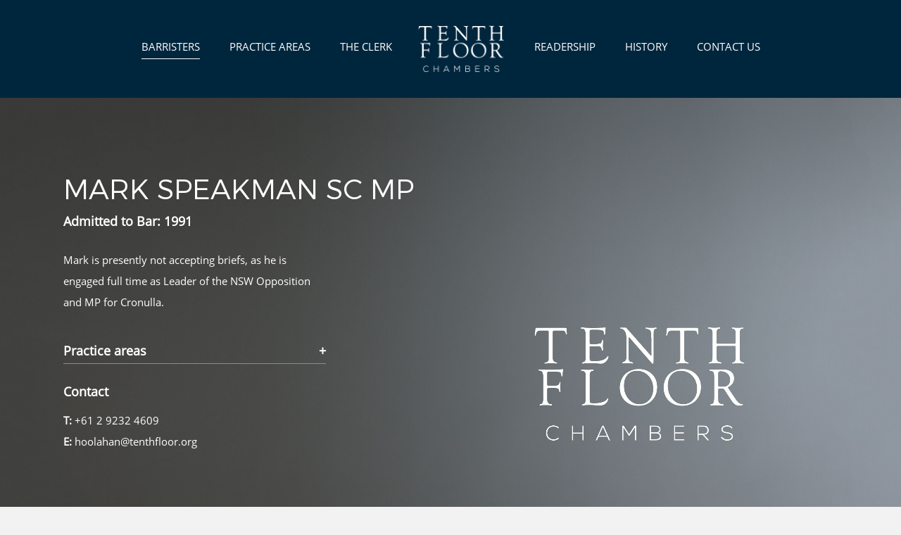

--- FILE ---
content_type: text/html; charset=UTF-8
request_url: https://tenthfloor.org/barrister/the-honourable-mark-speakman-sc-mp/
body_size: 40685
content:
<!DOCTYPE html>
<html lang="en">
  <head>
    <meta charset="utf-8">
    <meta http-equiv="X-UA-Compatible" content="IE=edge">
  	<meta name="viewport" content="width=device-width, initial-scale=1.0, maximum-scale=1.0, user-scalable=no" />
    <!-- The above 3 meta tags *must* come first in the head; any other head content must come *after* these tags -->
    <title>Mark Speakman SC MP | Tenth Floor Chambers</title>
    
    <link rel="icon" href="https://tenthfloor.org/wp-content/themes/tenthfloor/images/favicon.png">
     <!-- Fontawesome -->
    <link href="https://tenthfloor.org/wp-content/themes/tenthfloor/css/font-awesome.min.css" type="text/css" rel="stylesheet">
     <!-- Bootstrap -->
    <link href="https://tenthfloor.org/wp-content/themes/tenthfloor/css/bootstrap.min.css" rel="stylesheet">
    <link href="https://tenthfloor.org/wp-content/themes/tenthfloor/css/style.css" type="text/css" rel="stylesheet">
	<script src="https://tenthfloor.org/wp-content/themes/tenthfloor/js/jquery.min.js"></script>
   <meta name='robots' content='max-image-preview:large' />
<link rel='dns-prefetch' href='//fonts.googleapis.com' />
<link rel="alternate" type="application/rss+xml" title="Tenth Floor Chambers &raquo; Feed" href="https://tenthfloor.org/feed/" />
<link rel="alternate" type="application/rss+xml" title="Tenth Floor Chambers &raquo; Comments Feed" href="https://tenthfloor.org/comments/feed/" />
<link rel="alternate" type="application/rss+xml" title="Tenth Floor Chambers &raquo; Mark Speakman SC MP Comments Feed" href="https://tenthfloor.org/barrister/the-honourable-mark-speakman-sc-mp/feed/" />
<link rel="alternate" title="oEmbed (JSON)" type="application/json+oembed" href="https://tenthfloor.org/wp-json/oembed/1.0/embed?url=https%3A%2F%2Ftenthfloor.org%2Fbarrister%2Fthe-honourable-mark-speakman-sc-mp%2F" />
<link rel="alternate" title="oEmbed (XML)" type="text/xml+oembed" href="https://tenthfloor.org/wp-json/oembed/1.0/embed?url=https%3A%2F%2Ftenthfloor.org%2Fbarrister%2Fthe-honourable-mark-speakman-sc-mp%2F&#038;format=xml" />
<style id='wp-img-auto-sizes-contain-inline-css' type='text/css'>
img:is([sizes=auto i],[sizes^="auto," i]){contain-intrinsic-size:3000px 1500px}
/*# sourceURL=wp-img-auto-sizes-contain-inline-css */
</style>
<style id='wp-emoji-styles-inline-css' type='text/css'>

	img.wp-smiley, img.emoji {
		display: inline !important;
		border: none !important;
		box-shadow: none !important;
		height: 1em !important;
		width: 1em !important;
		margin: 0 0.07em !important;
		vertical-align: -0.1em !important;
		background: none !important;
		padding: 0 !important;
	}
/*# sourceURL=wp-emoji-styles-inline-css */
</style>
<style id='wp-block-library-inline-css' type='text/css'>
:root{--wp-block-synced-color:#7a00df;--wp-block-synced-color--rgb:122,0,223;--wp-bound-block-color:var(--wp-block-synced-color);--wp-editor-canvas-background:#ddd;--wp-admin-theme-color:#007cba;--wp-admin-theme-color--rgb:0,124,186;--wp-admin-theme-color-darker-10:#006ba1;--wp-admin-theme-color-darker-10--rgb:0,107,160.5;--wp-admin-theme-color-darker-20:#005a87;--wp-admin-theme-color-darker-20--rgb:0,90,135;--wp-admin-border-width-focus:2px}@media (min-resolution:192dpi){:root{--wp-admin-border-width-focus:1.5px}}.wp-element-button{cursor:pointer}:root .has-very-light-gray-background-color{background-color:#eee}:root .has-very-dark-gray-background-color{background-color:#313131}:root .has-very-light-gray-color{color:#eee}:root .has-very-dark-gray-color{color:#313131}:root .has-vivid-green-cyan-to-vivid-cyan-blue-gradient-background{background:linear-gradient(135deg,#00d084,#0693e3)}:root .has-purple-crush-gradient-background{background:linear-gradient(135deg,#34e2e4,#4721fb 50%,#ab1dfe)}:root .has-hazy-dawn-gradient-background{background:linear-gradient(135deg,#faaca8,#dad0ec)}:root .has-subdued-olive-gradient-background{background:linear-gradient(135deg,#fafae1,#67a671)}:root .has-atomic-cream-gradient-background{background:linear-gradient(135deg,#fdd79a,#004a59)}:root .has-nightshade-gradient-background{background:linear-gradient(135deg,#330968,#31cdcf)}:root .has-midnight-gradient-background{background:linear-gradient(135deg,#020381,#2874fc)}:root{--wp--preset--font-size--normal:16px;--wp--preset--font-size--huge:42px}.has-regular-font-size{font-size:1em}.has-larger-font-size{font-size:2.625em}.has-normal-font-size{font-size:var(--wp--preset--font-size--normal)}.has-huge-font-size{font-size:var(--wp--preset--font-size--huge)}.has-text-align-center{text-align:center}.has-text-align-left{text-align:left}.has-text-align-right{text-align:right}.has-fit-text{white-space:nowrap!important}#end-resizable-editor-section{display:none}.aligncenter{clear:both}.items-justified-left{justify-content:flex-start}.items-justified-center{justify-content:center}.items-justified-right{justify-content:flex-end}.items-justified-space-between{justify-content:space-between}.screen-reader-text{border:0;clip-path:inset(50%);height:1px;margin:-1px;overflow:hidden;padding:0;position:absolute;width:1px;word-wrap:normal!important}.screen-reader-text:focus{background-color:#ddd;clip-path:none;color:#444;display:block;font-size:1em;height:auto;left:5px;line-height:normal;padding:15px 23px 14px;text-decoration:none;top:5px;width:auto;z-index:100000}html :where(.has-border-color){border-style:solid}html :where([style*=border-top-color]){border-top-style:solid}html :where([style*=border-right-color]){border-right-style:solid}html :where([style*=border-bottom-color]){border-bottom-style:solid}html :where([style*=border-left-color]){border-left-style:solid}html :where([style*=border-width]){border-style:solid}html :where([style*=border-top-width]){border-top-style:solid}html :where([style*=border-right-width]){border-right-style:solid}html :where([style*=border-bottom-width]){border-bottom-style:solid}html :where([style*=border-left-width]){border-left-style:solid}html :where(img[class*=wp-image-]){height:auto;max-width:100%}:where(figure){margin:0 0 1em}html :where(.is-position-sticky){--wp-admin--admin-bar--position-offset:var(--wp-admin--admin-bar--height,0px)}@media screen and (max-width:600px){html :where(.is-position-sticky){--wp-admin--admin-bar--position-offset:0px}}

/*# sourceURL=wp-block-library-inline-css */
</style><style id='global-styles-inline-css' type='text/css'>
:root{--wp--preset--aspect-ratio--square: 1;--wp--preset--aspect-ratio--4-3: 4/3;--wp--preset--aspect-ratio--3-4: 3/4;--wp--preset--aspect-ratio--3-2: 3/2;--wp--preset--aspect-ratio--2-3: 2/3;--wp--preset--aspect-ratio--16-9: 16/9;--wp--preset--aspect-ratio--9-16: 9/16;--wp--preset--color--black: #000000;--wp--preset--color--cyan-bluish-gray: #abb8c3;--wp--preset--color--white: #ffffff;--wp--preset--color--pale-pink: #f78da7;--wp--preset--color--vivid-red: #cf2e2e;--wp--preset--color--luminous-vivid-orange: #ff6900;--wp--preset--color--luminous-vivid-amber: #fcb900;--wp--preset--color--light-green-cyan: #7bdcb5;--wp--preset--color--vivid-green-cyan: #00d084;--wp--preset--color--pale-cyan-blue: #8ed1fc;--wp--preset--color--vivid-cyan-blue: #0693e3;--wp--preset--color--vivid-purple: #9b51e0;--wp--preset--gradient--vivid-cyan-blue-to-vivid-purple: linear-gradient(135deg,rgb(6,147,227) 0%,rgb(155,81,224) 100%);--wp--preset--gradient--light-green-cyan-to-vivid-green-cyan: linear-gradient(135deg,rgb(122,220,180) 0%,rgb(0,208,130) 100%);--wp--preset--gradient--luminous-vivid-amber-to-luminous-vivid-orange: linear-gradient(135deg,rgb(252,185,0) 0%,rgb(255,105,0) 100%);--wp--preset--gradient--luminous-vivid-orange-to-vivid-red: linear-gradient(135deg,rgb(255,105,0) 0%,rgb(207,46,46) 100%);--wp--preset--gradient--very-light-gray-to-cyan-bluish-gray: linear-gradient(135deg,rgb(238,238,238) 0%,rgb(169,184,195) 100%);--wp--preset--gradient--cool-to-warm-spectrum: linear-gradient(135deg,rgb(74,234,220) 0%,rgb(151,120,209) 20%,rgb(207,42,186) 40%,rgb(238,44,130) 60%,rgb(251,105,98) 80%,rgb(254,248,76) 100%);--wp--preset--gradient--blush-light-purple: linear-gradient(135deg,rgb(255,206,236) 0%,rgb(152,150,240) 100%);--wp--preset--gradient--blush-bordeaux: linear-gradient(135deg,rgb(254,205,165) 0%,rgb(254,45,45) 50%,rgb(107,0,62) 100%);--wp--preset--gradient--luminous-dusk: linear-gradient(135deg,rgb(255,203,112) 0%,rgb(199,81,192) 50%,rgb(65,88,208) 100%);--wp--preset--gradient--pale-ocean: linear-gradient(135deg,rgb(255,245,203) 0%,rgb(182,227,212) 50%,rgb(51,167,181) 100%);--wp--preset--gradient--electric-grass: linear-gradient(135deg,rgb(202,248,128) 0%,rgb(113,206,126) 100%);--wp--preset--gradient--midnight: linear-gradient(135deg,rgb(2,3,129) 0%,rgb(40,116,252) 100%);--wp--preset--font-size--small: 13px;--wp--preset--font-size--medium: 20px;--wp--preset--font-size--large: 36px;--wp--preset--font-size--x-large: 42px;--wp--preset--spacing--20: 0.44rem;--wp--preset--spacing--30: 0.67rem;--wp--preset--spacing--40: 1rem;--wp--preset--spacing--50: 1.5rem;--wp--preset--spacing--60: 2.25rem;--wp--preset--spacing--70: 3.38rem;--wp--preset--spacing--80: 5.06rem;--wp--preset--shadow--natural: 6px 6px 9px rgba(0, 0, 0, 0.2);--wp--preset--shadow--deep: 12px 12px 50px rgba(0, 0, 0, 0.4);--wp--preset--shadow--sharp: 6px 6px 0px rgba(0, 0, 0, 0.2);--wp--preset--shadow--outlined: 6px 6px 0px -3px rgb(255, 255, 255), 6px 6px rgb(0, 0, 0);--wp--preset--shadow--crisp: 6px 6px 0px rgb(0, 0, 0);}:where(.is-layout-flex){gap: 0.5em;}:where(.is-layout-grid){gap: 0.5em;}body .is-layout-flex{display: flex;}.is-layout-flex{flex-wrap: wrap;align-items: center;}.is-layout-flex > :is(*, div){margin: 0;}body .is-layout-grid{display: grid;}.is-layout-grid > :is(*, div){margin: 0;}:where(.wp-block-columns.is-layout-flex){gap: 2em;}:where(.wp-block-columns.is-layout-grid){gap: 2em;}:where(.wp-block-post-template.is-layout-flex){gap: 1.25em;}:where(.wp-block-post-template.is-layout-grid){gap: 1.25em;}.has-black-color{color: var(--wp--preset--color--black) !important;}.has-cyan-bluish-gray-color{color: var(--wp--preset--color--cyan-bluish-gray) !important;}.has-white-color{color: var(--wp--preset--color--white) !important;}.has-pale-pink-color{color: var(--wp--preset--color--pale-pink) !important;}.has-vivid-red-color{color: var(--wp--preset--color--vivid-red) !important;}.has-luminous-vivid-orange-color{color: var(--wp--preset--color--luminous-vivid-orange) !important;}.has-luminous-vivid-amber-color{color: var(--wp--preset--color--luminous-vivid-amber) !important;}.has-light-green-cyan-color{color: var(--wp--preset--color--light-green-cyan) !important;}.has-vivid-green-cyan-color{color: var(--wp--preset--color--vivid-green-cyan) !important;}.has-pale-cyan-blue-color{color: var(--wp--preset--color--pale-cyan-blue) !important;}.has-vivid-cyan-blue-color{color: var(--wp--preset--color--vivid-cyan-blue) !important;}.has-vivid-purple-color{color: var(--wp--preset--color--vivid-purple) !important;}.has-black-background-color{background-color: var(--wp--preset--color--black) !important;}.has-cyan-bluish-gray-background-color{background-color: var(--wp--preset--color--cyan-bluish-gray) !important;}.has-white-background-color{background-color: var(--wp--preset--color--white) !important;}.has-pale-pink-background-color{background-color: var(--wp--preset--color--pale-pink) !important;}.has-vivid-red-background-color{background-color: var(--wp--preset--color--vivid-red) !important;}.has-luminous-vivid-orange-background-color{background-color: var(--wp--preset--color--luminous-vivid-orange) !important;}.has-luminous-vivid-amber-background-color{background-color: var(--wp--preset--color--luminous-vivid-amber) !important;}.has-light-green-cyan-background-color{background-color: var(--wp--preset--color--light-green-cyan) !important;}.has-vivid-green-cyan-background-color{background-color: var(--wp--preset--color--vivid-green-cyan) !important;}.has-pale-cyan-blue-background-color{background-color: var(--wp--preset--color--pale-cyan-blue) !important;}.has-vivid-cyan-blue-background-color{background-color: var(--wp--preset--color--vivid-cyan-blue) !important;}.has-vivid-purple-background-color{background-color: var(--wp--preset--color--vivid-purple) !important;}.has-black-border-color{border-color: var(--wp--preset--color--black) !important;}.has-cyan-bluish-gray-border-color{border-color: var(--wp--preset--color--cyan-bluish-gray) !important;}.has-white-border-color{border-color: var(--wp--preset--color--white) !important;}.has-pale-pink-border-color{border-color: var(--wp--preset--color--pale-pink) !important;}.has-vivid-red-border-color{border-color: var(--wp--preset--color--vivid-red) !important;}.has-luminous-vivid-orange-border-color{border-color: var(--wp--preset--color--luminous-vivid-orange) !important;}.has-luminous-vivid-amber-border-color{border-color: var(--wp--preset--color--luminous-vivid-amber) !important;}.has-light-green-cyan-border-color{border-color: var(--wp--preset--color--light-green-cyan) !important;}.has-vivid-green-cyan-border-color{border-color: var(--wp--preset--color--vivid-green-cyan) !important;}.has-pale-cyan-blue-border-color{border-color: var(--wp--preset--color--pale-cyan-blue) !important;}.has-vivid-cyan-blue-border-color{border-color: var(--wp--preset--color--vivid-cyan-blue) !important;}.has-vivid-purple-border-color{border-color: var(--wp--preset--color--vivid-purple) !important;}.has-vivid-cyan-blue-to-vivid-purple-gradient-background{background: var(--wp--preset--gradient--vivid-cyan-blue-to-vivid-purple) !important;}.has-light-green-cyan-to-vivid-green-cyan-gradient-background{background: var(--wp--preset--gradient--light-green-cyan-to-vivid-green-cyan) !important;}.has-luminous-vivid-amber-to-luminous-vivid-orange-gradient-background{background: var(--wp--preset--gradient--luminous-vivid-amber-to-luminous-vivid-orange) !important;}.has-luminous-vivid-orange-to-vivid-red-gradient-background{background: var(--wp--preset--gradient--luminous-vivid-orange-to-vivid-red) !important;}.has-very-light-gray-to-cyan-bluish-gray-gradient-background{background: var(--wp--preset--gradient--very-light-gray-to-cyan-bluish-gray) !important;}.has-cool-to-warm-spectrum-gradient-background{background: var(--wp--preset--gradient--cool-to-warm-spectrum) !important;}.has-blush-light-purple-gradient-background{background: var(--wp--preset--gradient--blush-light-purple) !important;}.has-blush-bordeaux-gradient-background{background: var(--wp--preset--gradient--blush-bordeaux) !important;}.has-luminous-dusk-gradient-background{background: var(--wp--preset--gradient--luminous-dusk) !important;}.has-pale-ocean-gradient-background{background: var(--wp--preset--gradient--pale-ocean) !important;}.has-electric-grass-gradient-background{background: var(--wp--preset--gradient--electric-grass) !important;}.has-midnight-gradient-background{background: var(--wp--preset--gradient--midnight) !important;}.has-small-font-size{font-size: var(--wp--preset--font-size--small) !important;}.has-medium-font-size{font-size: var(--wp--preset--font-size--medium) !important;}.has-large-font-size{font-size: var(--wp--preset--font-size--large) !important;}.has-x-large-font-size{font-size: var(--wp--preset--font-size--x-large) !important;}
/*# sourceURL=global-styles-inline-css */
</style>

<style id='classic-theme-styles-inline-css' type='text/css'>
/*! This file is auto-generated */
.wp-block-button__link{color:#fff;background-color:#32373c;border-radius:9999px;box-shadow:none;text-decoration:none;padding:calc(.667em + 2px) calc(1.333em + 2px);font-size:1.125em}.wp-block-file__button{background:#32373c;color:#fff;text-decoration:none}
/*# sourceURL=/wp-includes/css/classic-themes.min.css */
</style>
<link rel='stylesheet' id='contact-form-7-css' href='https://tenthfloor.org/wp-content/plugins/contact-form-7/includes/css/styles.css?ver=6.1.4' type='text/css' media='all' />
<link rel='stylesheet' id='style_login_widget-css' href='https://tenthfloor.org/wp-content/plugins/login-sidebar-widget/css/style_login_widget.css?ver=6.9' type='text/css' media='all' />
<link rel='stylesheet' id='twentyfourteen-lato-css' href='https://fonts.googleapis.com/css?family=Lato%3A300%2C400%2C700%2C900%2C300italic%2C400italic%2C700italic&#038;subset=latin%2Clatin-ext' type='text/css' media='all' />
<link rel='stylesheet' id='genericons-css' href='https://tenthfloor.org/wp-content/themes/tenthfloor/genericons/genericons.css?ver=3.0.3' type='text/css' media='all' />
<link rel='stylesheet' id='twentyfourteen-style-css' href='https://tenthfloor.org/wp-content/themes/tenthfloor/style.css?ver=6.9' type='text/css' media='all' />
<script type="text/javascript" src="https://tenthfloor.org/wp-includes/js/jquery/jquery.min.js?ver=3.7.1" id="jquery-core-js"></script>
<script type="text/javascript" src="https://tenthfloor.org/wp-includes/js/jquery/jquery-migrate.min.js?ver=3.4.1" id="jquery-migrate-js"></script>
<script type="text/javascript" src="https://tenthfloor.org/wp-content/plugins/login-sidebar-widget/js/jquery.validate.min.js?ver=6.9" id="jquery.validate.min-js"></script>
<script type="text/javascript" src="https://tenthfloor.org/wp-content/plugins/login-sidebar-widget/js/additional-methods.js?ver=6.9" id="additional-methods-js"></script>
<link rel="https://api.w.org/" href="https://tenthfloor.org/wp-json/" /><link rel="EditURI" type="application/rsd+xml" title="RSD" href="https://tenthfloor.org/xmlrpc.php?rsd" />
<meta name="generator" content="WordPress 6.9" />
<link rel="canonical" href="https://tenthfloor.org/barrister/the-honourable-mark-speakman-sc-mp/" />
<link rel='shortlink' href='https://tenthfloor.org/?p=2285' />
<style></style><style type="text/css">.recentcomments a{display:inline !important;padding:0 !important;margin:0 !important;}</style><link rel="icon" href="https://tenthfloor.org/wp-content/uploads/2016/03/cropped-logo-2-32x32.png" sizes="32x32" />
<link rel="icon" href="https://tenthfloor.org/wp-content/uploads/2016/03/cropped-logo-2-192x192.png" sizes="192x192" />
<link rel="apple-touch-icon" href="https://tenthfloor.org/wp-content/uploads/2016/03/cropped-logo-2-180x180.png" />
<meta name="msapplication-TileImage" content="https://tenthfloor.org/wp-content/uploads/2016/03/cropped-logo-2-270x270.png" />
		<style type="text/css" id="wp-custom-css">
			.ttlw{
	    display: flex;
    align-items: center;
	margin-top: 25px;
}
.ttl{
	    margin: 0 15px 0px 0;
}		</style>
		  </head>
  <body class="Mark Speakman SC MP overlay_barrisers single-cf_lawyers ">
 
    <header class="header-sec ">
      <div class="container">  
    <div id="logo_header" class="mobile_logo"><div class="row"><div class="col-sm-12 header_logo"> <a class="navbar-brand"  href="https://tenthfloor.org/"><img src="https://tenthfloor.org/wp-content/uploads/2016/03/logo-2.png"></a></div></div></div>
    	<nav class="navbar ">
  <div class="container">
    <!-- Brand and toggle get grouped for better mobile display -->
    
    <div class="navbar-header">
      <button type="button" class="navbar-toggle collapsed" data-toggle="collapse" data-target="#bs-example-navbar-collapse-1" aria-expanded="false">
        <span class="sr-only">Toggle navigation</span>
        <span class="icon-bar"></span>
        <span class="icon-bar"></span>
        <span class="icon-bar"></span>
      </button>
    </div>
 <div class="collapse navbar-collapse" id="bs-example-navbar-collapse-1"><ul id="menu-menu" class="nav navbar-nav"><li id="menu-item-25" class="menu-item menu-item-type-post_type menu-item-object-page menu-item-25"><a href="https://tenthfloor.org/barristers/">Barristers</a></li>
<li id="menu-item-21" class="menu-item menu-item-type-post_type menu-item-object-page menu-item-21"><a href="https://tenthfloor.org/practice-area/">Practice Areas</a></li>
<li id="menu-item-1576" class="menu-item menu-item-type-post_type menu-item-object-page menu-item-1576"><a href="https://tenthfloor.org/the-clerk/">The Clerk</a></li>
<li id="menu-item-3508" class="menu-item menu-item-type-custom menu-item-object-custom menu-item-home menu-item-3508"><a href="https://tenthfloor.org/">Logo</a></li>
<li id="menu-item-2309" class="menu-item menu-item-type-post_type menu-item-object-page menu-item-2309"><a href="https://tenthfloor.org/readership/">Readership</a></li>
<li id="menu-item-22" class="menu-item menu-item-type-post_type menu-item-object-page menu-item-22"><a href="https://tenthfloor.org/history/">History</a></li>
<li id="menu-item-18" class="menu-item menu-item-type-post_type menu-item-object-page menu-item-18"><a href="https://tenthfloor.org/contact-us/">Contact us</a></li>
</ul></div>    <!-- Collect the nav links, forms, and other content for toggling -->
    
  </div><!-- /.container-fluid -->
</nav>
          </div>
    </header>
        <div class="header-gap Mark Speakman SC MP"></div>

<script>
jQuery(document).ready(function(){
 jQuery('#menu-item-25').addClass('current-menu-item');
});
</script>

    <div class="clearboth"></div>
    
	<section class="barristerDetail clerk_areas">
   		<div class="container"  id="content">
			                <h2>Mark Speakman SC MP</h2>
                <!--Desktop--->
				<div class="row hidden-xs ">
					<div class="col-sm-5 brt-txt">
						<h3 >																	<p style="padding-top:5px;">Admitted to Bar: 1991</p>
										</h3>
						<p>Mark is presently not accepting briefs, as he is engaged full time as Leader of the NSW Opposition and MP for Cronulla.</p>
						
						<div id="accordion">
						<!-- <div class="acc-panel">
								<div class="admission">
									<h3 class="ttl1">
										<a data-toggle="collapse" data-parent="#accordion" href="#collapse1">Admissions and appointments</a>
									</h3>
								</div>
																	<div id="collapse1" class="panel-collapse collapse in">
																					<li class="list_points">Admitted to Bar: 1991</li>
																			</div>
															</div> -->
							<div class="acc-panel">
								<div class="areas-expert">
									<h3 class="ttl1">
										<a class="collapsed" data-toggle="collapse" data-parent="#accordion" href="#collapse3">Practice areas</a>
									</h3>
								</div>
								<div id="collapse3" class="panel-collapse collapse">
									 
								</div>
							</div>
							<!-- <div class="acc-panel">
								<div class="qualification">
									<h3 class="ttl1">
										<a class="collapsed" data-toggle="collapse" data-parent="#accordion" href="#collapse2">Qualification</a>
									</h3>
								</div>
																	<div id="collapse2" class="panel-collapse collapse">
																			</div>
															</div>-->
						</div>
						
														<div class="barrister_contact">
									<h3 class="ttl1">Contact</h3>
																			<p><strong>T:</strong> <a href="tel: +61 2 9232 4609">+61 2 9232 4609</a></p>
																												<p><strong>E:</strong> <a href="mailto:hoolahan@tenthfloor.org">hoolahan@tenthfloor.org</a></p>
									
									<p> &nbsp; </p>
																																			</div>
												
													<div class="barrister_contact">
																							</div>
											</div>
				</div>
			<!--Mobile--->
				<div class="row visible-xs">
					<div class=" col-sm-3 mobile-details">
						<h3 ></h3>
																	<p>Admitted to Bar: 1991</p>
																								<div class="barrister_contact">
									<h3 class="ttl1">Contact</h3>
																		<p><strong>T:</strong> <a href="tel:+61 2 9232 4609">+61 2 9232 4609</a></p>
																											<p><strong>E:</strong> <a href="mailto:hoolahan@tenthfloor.org">hoolahan@tenthfloor.org</a></p>
																	</div>
													
															<div class="barrister_contact">
																										</div>
														
						<div id="accordion">
							
							<!--<div class="acc-panel">
								<div class="admission">
									<h3 class="ttl1">
										<a data-toggle="collapse" data-parent="#accordion" href="#collapsem1">Admissions and appointments</a>
									</h3>
								</div>
																	<div id="collapsem1" class="panel-collapse collapse in">
																					<li class="list_points">Admitted to Bar: 1991</li>
																			</div>
															</div> -->
							
							
							
							<div class="acc-panel">
								<div class="areas-expert">
									<h3 class="ttl1">
										<a class="collapsed" data-toggle="collapse" data-parent="#accordion" href="#collapsem3">Practice areas</a>
									</h3>
								</div>
								<div id="collapsem3" class="panel-collapse collapse">
									 
								</div>
							</div>
							<!--<div class="acc-panel">
								<div class="qualification">
									<h3 class="ttl1">
										<a class="collapsed" data-toggle="collapse" data-parent="#accordion" href="#collapsem2">Qualification</a>
									</h3>
								</div>
																	<div id="collapsem2" class="panel-collapse collapse">
																			</div>
															</div>-->
							
						</div>
					</div>

					<div class="col-sm-5 brt-txt">
						<p>Mark is presently not accepting briefs, as he is engaged full time as Leader of the NSW Opposition and MP for Cronulla.</p>
					</div>
				</div>		
			<!--Mobile--->
			
		</div>
		<div class="pull-right brt-img" id="bg">
			<figure>
				
				                                      
                             <img src="http://tenthfloor.org/wp-content/uploads/2016/03/11.jpg" alt="Mark Speakman SC MP">         
                                      
                                      
                           			
			
			</figure>
		</div>		
	</section>
 <div class="clearboth"></div>
   <footer role="contentinfo" id="footer">
    	<div class="container">
           <div class="row">
				<div class="col-sm-3 left-pan">
					<div class="f-logo">
						<img src="https://tenthfloor.org/wp-content/uploads/2016/03/logo-2.png" alt="logo">
					</div>
				</div>
				<div class="col-sm-3">
					<article>
						<address>Tenth Floor Chambers<br />Wentworth Selborne Chambers<br />180 Phillip Street<br />Sydney NSW 2000</address>					</article>
				</div>
				<div class="col-md-offset-1 col-md-2 col-sm-3 addres">
					<address>
						<ul class="contact-ul">
<li>T<a href="tel:+61 2 9232 4609"> +61 2 9232 4609</a></li>
<li>F +61 2 9221 3724</li>
</ul>					</address>
				</div>
				<div class="col-sm-3 right-text">
					<h4>Contact our clerk</h4>
<p><a href="mailto:hoolahan@tenthfloor.org">hoolahan@tenthfloor.org</a></p>				</div>
			</div>
        </div>
    </footer>




   <script src="https://tenthfloor.org/wp-content/themes/tenthfloor/js/bootstrap.min.js"></script>

	<script src="https://tenthfloor.org/wp-content/themes/tenthfloor/js/isotope.pkgd.js"></script>
    <script src="https://tenthfloor.org/wp-content/themes/tenthfloor/js/boughton.js"></script>
<script src="https://tenthfloor.org/wp-content/themes/tenthfloor/js/fullscreenImage.js"></script>
<script src="https://tenthfloor.org/wp-content/themes/tenthfloor/js/css_browser_selector.js"></script>
<script src="https://cdnjs.cloudflare.com/ajax/libs/jquery.lazyload/1.9.1/jquery.lazyload.min.js"></script>
<script src="https://tenthfloor.org/wp-content/themes/tenthfloor/js/imagesloaded.pkgd.min.js"></script>

<script>
	var urllink = "https://tenthfloor.org/";
	var image = "https://tenthfloor.org/wp-content/uploads/2016/03/logo-2.png";
	jQuery('#menu-item-3508').html('<div id="logo_header"><div class="row"><div class="col-sm-12 header_logo"> <a class="navbar-brand" href="'+urllink+'"><img src="'+image+'"></a></div></div></div>');

	//~ if(jQuery(window).width() <= 767) {
		//~ jQuery('#menu-item-3508').hide();
		//~ jQuery('div.mobile_logo').show();
		//~
		//~ }else{
			//~ jQuery('div.mobile_logo').hide();
			//~ jQuery('#menu-item-3508').show();
			//~
			//~ }
jQuery("#bg img").lazyload();
	var j = jQuery.noConflict();
	// Read a page's GET URL variables and return them as an associative array.
function getUrlVars()
{
    var vars = [], hash;
    var hashes = window.location.href.slice(window.location.href.indexOf('?') + 1).split('&');
    for(var i = 0; i < hashes.length; i++)
    {
        hash = hashes[i].split('=');
        vars.push(hash[0]);
        vars[hash[0]] = hash[1];
    }
    return vars;
}
var container = j('.isotop-item');

	j(window).load(function(){
			j('.desktop_tab .barristertabs').click(function(){

				j('.isotop .active').removeClass('active');
				j(this).addClass('active');
				var selector = j(this).attr('data-filter');
				j('h3' + selector).css('display','block');
				container.isotope({
					filter: selector,
					animationOptions: {
						duration: 750,
						easing: 'linear',
						queue: false
					},
					sortBy: 'number'
				});
			return false;
		});

			j('.desktop_tab .practiceareatabs').click(function(){
				/* var url = window.location.href;
				  var arr = url.split('?');
					arr.pop();
					if(arr[0]){
					window.location.href = arr[0];
					} */
				jQuery('html, body').scrollTop(150);
				j('.isotop .active').removeClass('active');
				j(this).addClass('active');
				var selector = j(this).attr('data-filter');
				j('h3' + selector).css('display','block');
				container.isotope({
					filter: selector,
					animationOptions: {
						duration: 750,
						easing: 'linear',
						queue: false
					}
				});

			return false;
		});


			j('.isotop_mobile_tab .barristertabs').click(function(){

				j('.isotop .active').removeClass('active');
				j(this).addClass('active');
				var selector = j(this).attr('data-filter');
				j('h3' + selector).css('display','block');
				container.isotope({
					filter: selector,
					animationOptions: {
						duration: 750,
						easing: 'linear',
						queue: false
					}
				});
			return false;
		});
	j('.mobile_tab_practice  .practiceareatabs').click(function(){

				j('.isotop .active').removeClass('active');
				j('.mobile_tab_practice  li.practiceareatabs').removeClass('active');
				j(this).addClass('active');
				var selector = j(this).attr('data-filter');
				j('.isotop-item h3' + selector).css('display','block');

				container.isotope({
					filter: selector,
					animationOptions: {
						duration: 750,
						easing: 'linear',
						queue: false
					}
				});
			return false;
		});
			j('.mobile_tab select').change(function(){

				j('.mobile_tab .active').removeClass('active');
				j(this).addClass('active');
				var selector = j(this).val();
			j('h3' + selector).css('display','block');
				container.isotope({
					filter: selector,
					animationOptions: {
						duration: 750,
						easing: 'linear',
						queue: false
					}
				});
			return false;
		});

		j('#home_nav li').each(function(){
			if(j(this).find('article').length > 0)
			j(this).addClass('drop-down-icon');
			});
		//j(".home-mbl-nav").html(j("#home_nav li.active").text());
		//j(".home-mbl-nav").click(function(){
			j("#home_nav").slideToggle();
		//	});
		j("#mobile_tab_home_s article").hide();
		j("#home_nav li a").click(function(e){
			e.preventDefault();
			//j("html, body").scrollTop( 0 );
			j("#home_nav li").removeClass("active");
			j(this).parent().addClass("active");
			//j(".home-mbl-nav").html(j(this).text());
			//j("#home_nav").slideUp();
			j("#mobile_tab_home_s article").hide();
			j("#mobile_tab_home_s").find('#'+j(this).attr('href').replace("#", "")).show();
			});

		//~
			//~ j('#home_nav li a').click(function(e){
			//~
				//~ e.preventDefault();
				//~ var val = j(this).attr('href');
				//~ j(this).toggleClass('clicked');
			//~
				//~ j(this).parent().find(val).slideToggle('slow');
				//~ j('#mobile_tab_home_s .active').removeClass('active');
				//~ j('#mobile_tab_home_s '+val).addClass('active');
			//~ });


			j(".mobile-practicers").html(j(".mobile_tab_practice > li.active a").text());
			var autoTimer = null;


       j(".mobile_tab_practice").slideDown("slow");
        autoTimer = setTimeout(function(){
           j(".mobile_tab_practice").slideUp("slow");
        }, 3000);

			j(".mb-prct").click(function(){
				j(".mobile_tab_practice").slideToggle();
			});
			j(".mobile_tab_practice > li a").click(function(){
				j("html, body").scrollTop( 0 );
				j(".mobile-practicers").html(j(this).text());
				j(".mobile_tab_practice").slideUp();

				});

			j(".mobile-barristers").text("AREAS OF PRACTICE");
			j(".mobile-barristers").click(function(){

				j(".isotop_mobile_tab").slideToggle();

			});
			j(".isotop_mobile_tab > li a").click(function(){
				j("html, body").scrollTop( 0 );
				j(".isotop_mobile_tab > li").removeClass("active");
				j(this).parent().addClass("active");
				j(".mobile-barristers").html(j(this).text());
				j(".isotop_mobile_tab").slideUp();
				j(".mobile-barristers").html(j(".isotop_mobile_tab > li.active a").text());
				});



		/*	var container3 = j('.isotop-item').isotope({
			itemSelector: '.element-item',
			layoutMode: 'fitRows',
			transitionDuration: '0.6s',
			getSortData: {

				element-item: '.element-item',
				barristercat_senior-counsel: '.barristercat_senior-counsel',
				barristercat_junior-counsel: '.barristercat_junior-counsel',
				barristercat_readers: '.barristercat_readers',
				barristercat_mediators: '.barristercat_mediators',
				barristercat_arbitrators: '.barristercat_arbitrators',
				barristercat_associate-members: '.barristercat_associate-members'
			}

		});*/

		j('.mobile_tab .barristertabs').click(function(){
			var sortValue2 =j(this).data('filter');
			container3.isotope({ sortBy: sortValue2 });
		});

		var container2 = j('.isotop-item').isotope({
			itemSelector: '.element-item',
			layoutMode: 'fitRows',
			transitionDuration: '0.6s',
			getSortData: {
				surname: '.surname',
				number: '.number parseInt'
			}

		});

		j('.filters select').change(function(){
			var sortValue1 =j(this).val();
			container2.isotope({ sortBy: sortValue1 });


		});

	});
		j( document ).ready(function() {

			j('#accordion h3 a').click(function(){
				j(this).closest('.acc-panel').siblings().find('a').addClass('collapsed');
				j(this).closest('.acc-panel').siblings().find('.panel-collapse').removeClass('in');
			});





	var second = getUrlVars()["practice"];
	if(second){
		var second1='.'+second;
	} if(active_cat) {
		var second1='.'+active_cat;
		j('.mobile_tab_practice .practiceareatabs').removeClass('active');
	}

	j('.isotop .active').removeClass('active');
	j('.desktop_tab .practiceareatabs').filter('[data-filter="'+second1+'"]').addClass('active');
	j('.mobile_tab_practice .practiceareatabs').filter('[data-filter="'+second1+'"]').addClass('active');
				j('h3' + second1).css('display','block');

				if(second1!='.undefined'){
				container.isotope({
					filter: second1,
					animationOptions: {
						duration: 750,
						easing: 'linear',
						queue: false
					}
				});
				}

	});
	 </script>

                <script>


	j(window).scroll(function(){

			var scroll = jQuery(window).scrollTop();
			 j("header").removeClass("header-sm");
			if(scroll >= 117) {
				j("header").addClass("header-sm");
			}
		});
</script>


</body>

<script type="speculationrules">
{"prefetch":[{"source":"document","where":{"and":[{"href_matches":"/*"},{"not":{"href_matches":["/wp-*.php","/wp-admin/*","/wp-content/uploads/*","/wp-content/*","/wp-content/plugins/*","/wp-content/themes/tenthfloor/*","/*\\?(.+)"]}},{"not":{"selector_matches":"a[rel~=\"nofollow\"]"}},{"not":{"selector_matches":".no-prefetch, .no-prefetch a"}}]},"eagerness":"conservative"}]}
</script>
<script type="text/javascript" src="https://tenthfloor.org/wp-includes/js/dist/hooks.min.js?ver=dd5603f07f9220ed27f1" id="wp-hooks-js"></script>
<script type="text/javascript" src="https://tenthfloor.org/wp-includes/js/dist/i18n.min.js?ver=c26c3dc7bed366793375" id="wp-i18n-js"></script>
<script type="text/javascript" id="wp-i18n-js-after">
/* <![CDATA[ */
wp.i18n.setLocaleData( { 'text direction\u0004ltr': [ 'ltr' ] } );
//# sourceURL=wp-i18n-js-after
/* ]]> */
</script>
<script type="text/javascript" src="https://tenthfloor.org/wp-content/plugins/contact-form-7/includes/swv/js/index.js?ver=6.1.4" id="swv-js"></script>
<script type="text/javascript" id="contact-form-7-js-before">
/* <![CDATA[ */
var wpcf7 = {
    "api": {
        "root": "https:\/\/tenthfloor.org\/wp-json\/",
        "namespace": "contact-form-7\/v1"
    }
};
//# sourceURL=contact-form-7-js-before
/* ]]> */
</script>
<script type="text/javascript" src="https://tenthfloor.org/wp-content/plugins/contact-form-7/includes/js/index.js?ver=6.1.4" id="contact-form-7-js"></script>
<script type="text/javascript" src="https://tenthfloor.org/wp-includes/js/comment-reply.min.js?ver=6.9" id="comment-reply-js" async="async" data-wp-strategy="async" fetchpriority="low"></script>
<script type="text/javascript" src="https://tenthfloor.org/wp-content/themes/tenthfloor/js/functions.js?ver=20150315" id="twentyfourteen-script-js"></script>
<script id="wp-emoji-settings" type="application/json">
{"baseUrl":"https://s.w.org/images/core/emoji/17.0.2/72x72/","ext":".png","svgUrl":"https://s.w.org/images/core/emoji/17.0.2/svg/","svgExt":".svg","source":{"concatemoji":"https://tenthfloor.org/wp-includes/js/wp-emoji-release.min.js?ver=6.9"}}
</script>
<script type="module">
/* <![CDATA[ */
/*! This file is auto-generated */
const a=JSON.parse(document.getElementById("wp-emoji-settings").textContent),o=(window._wpemojiSettings=a,"wpEmojiSettingsSupports"),s=["flag","emoji"];function i(e){try{var t={supportTests:e,timestamp:(new Date).valueOf()};sessionStorage.setItem(o,JSON.stringify(t))}catch(e){}}function c(e,t,n){e.clearRect(0,0,e.canvas.width,e.canvas.height),e.fillText(t,0,0);t=new Uint32Array(e.getImageData(0,0,e.canvas.width,e.canvas.height).data);e.clearRect(0,0,e.canvas.width,e.canvas.height),e.fillText(n,0,0);const a=new Uint32Array(e.getImageData(0,0,e.canvas.width,e.canvas.height).data);return t.every((e,t)=>e===a[t])}function p(e,t){e.clearRect(0,0,e.canvas.width,e.canvas.height),e.fillText(t,0,0);var n=e.getImageData(16,16,1,1);for(let e=0;e<n.data.length;e++)if(0!==n.data[e])return!1;return!0}function u(e,t,n,a){switch(t){case"flag":return n(e,"\ud83c\udff3\ufe0f\u200d\u26a7\ufe0f","\ud83c\udff3\ufe0f\u200b\u26a7\ufe0f")?!1:!n(e,"\ud83c\udde8\ud83c\uddf6","\ud83c\udde8\u200b\ud83c\uddf6")&&!n(e,"\ud83c\udff4\udb40\udc67\udb40\udc62\udb40\udc65\udb40\udc6e\udb40\udc67\udb40\udc7f","\ud83c\udff4\u200b\udb40\udc67\u200b\udb40\udc62\u200b\udb40\udc65\u200b\udb40\udc6e\u200b\udb40\udc67\u200b\udb40\udc7f");case"emoji":return!a(e,"\ud83e\u1fac8")}return!1}function f(e,t,n,a){let r;const o=(r="undefined"!=typeof WorkerGlobalScope&&self instanceof WorkerGlobalScope?new OffscreenCanvas(300,150):document.createElement("canvas")).getContext("2d",{willReadFrequently:!0}),s=(o.textBaseline="top",o.font="600 32px Arial",{});return e.forEach(e=>{s[e]=t(o,e,n,a)}),s}function r(e){var t=document.createElement("script");t.src=e,t.defer=!0,document.head.appendChild(t)}a.supports={everything:!0,everythingExceptFlag:!0},new Promise(t=>{let n=function(){try{var e=JSON.parse(sessionStorage.getItem(o));if("object"==typeof e&&"number"==typeof e.timestamp&&(new Date).valueOf()<e.timestamp+604800&&"object"==typeof e.supportTests)return e.supportTests}catch(e){}return null}();if(!n){if("undefined"!=typeof Worker&&"undefined"!=typeof OffscreenCanvas&&"undefined"!=typeof URL&&URL.createObjectURL&&"undefined"!=typeof Blob)try{var e="postMessage("+f.toString()+"("+[JSON.stringify(s),u.toString(),c.toString(),p.toString()].join(",")+"));",a=new Blob([e],{type:"text/javascript"});const r=new Worker(URL.createObjectURL(a),{name:"wpTestEmojiSupports"});return void(r.onmessage=e=>{i(n=e.data),r.terminate(),t(n)})}catch(e){}i(n=f(s,u,c,p))}t(n)}).then(e=>{for(const n in e)a.supports[n]=e[n],a.supports.everything=a.supports.everything&&a.supports[n],"flag"!==n&&(a.supports.everythingExceptFlag=a.supports.everythingExceptFlag&&a.supports[n]);var t;a.supports.everythingExceptFlag=a.supports.everythingExceptFlag&&!a.supports.flag,a.supports.everything||((t=a.source||{}).concatemoji?r(t.concatemoji):t.wpemoji&&t.twemoji&&(r(t.twemoji),r(t.wpemoji)))});
//# sourceURL=https://tenthfloor.org/wp-includes/js/wp-emoji-loader.min.js
/* ]]> */
</script>
</body>
</html>


--- FILE ---
content_type: text/css
request_url: https://tenthfloor.org/wp-content/themes/tenthfloor/css/style.css
body_size: 56011
content:
/*@import url(https://fonts.googleapis.com/css?family=Montserrat:400,700);*/
@import url("https://cdnjs.cloudflare.com/ajax/libs/bootstrap-select/1.5.4/bootstrap-select.min.css");

@font-face {
    font-family: 'MontserratBlack';
    src: url('../fonts/MontserratBlack.eot');
    src: url('../fonts/MontserratBlack.eot') format('embedded-opentype'),
         url('../fonts/MontserratBlack.woff2') format('woff2'),
         url('../fonts/MontserratBlack.woff') format('woff'),
         url('../fonts/MontserratBlack.ttf') format('truetype'),
         url('../fonts/MontserratBlack.svg#MontserratBlack') format('svg');
}
@font-face {
    font-family: 'MontserratBold';
    src: url('../fonts/MontserratBold.eot');
    src: url('../fonts/MontserratBold.eot') format('embedded-opentype'),
         url('../fonts/MontserratBold.woff2') format('woff2'),
         url('../fonts/MontserratBold.woff') format('woff'),
         url('../fonts/MontserratBold.ttf') format('truetype'),
         url('../fonts/MontserratBold.svg#MontserratBold') format('svg');
}

@font-face {
    font-family: 'MontserratRegular';
    src: url('../fonts/MontserratRegular.eot');
    src: url('../fonts/MontserratRegular.eot') format('embedded-opentype'),
         url('../fonts/MontserratRegular.woff2') format('woff2'),
         url('../fonts/MontserratRegular.woff') format('woff'),
         url('../fonts/MontserratRegular.ttf') format('truetype'),
         url('../fonts/MontserratRegular.svg#MontserratRegular') format('svg');
}

@font-face {
    font-family: 'MontserratHairline';
    src: url('../fonts/MontserratHairline.eot');
    src: url('../fonts/MontserratHairline.eot') format('embedded-opentype'),
         url('../fonts/MontserratHairline.woff2') format('woff2'),
         url('../fonts/MontserratHairline.woff') format('woff'),
         url('../fonts/MontserratHairline.ttf') format('truetype'),
         url('../fonts/MontserratHairline.svg#MontserratHairline') format('svg');
}
@font-face {
    font-family: 'MontserratLight';
    src: url('../fonts/MontserratLight.eot');
    src: url('../fonts/MontserratLight.eot') format('embedded-opentype'),
         url('../fonts/MontserratLight.woff2') format('woff2'),
         url('../fonts/MontserratLight.woff') format('woff'),
         url('../fonts/MontserratLight.ttf') format('truetype'),
         url('../fonts/MontserratLight.svg#MontserratLight') format('svg');
}


/*@font-face {
    font-family: 'montserratlight';
    src: url('../fonts/new/montserratlight-webfont.eot');
    src: url('../fonts/new/montserratlight-webfont.eot?#iefix') format('embedded-opentype'),
         url('../fonts/new/montserratlight-webfont.woff2') format('woff2'),
         url('../fonts/new/montserratlight-webfont.woff') format('woff'),
         url('../fonts/new/montserratlight-webfont.ttf') format('truetype'),
         url('../fonts/new/montserratlight-webfont.svg#montserratlight') format('svg');
    font-weight: normal;
    font-style: normal;

}*/


@font-face {
    font-family: 'ars_maquette_probold';
    src: url('../fonts/arsmaquettepro-bold-webfont.woff2') format('woff2'),
         url('../fonts/arsmaquettepro-bold-webfont.woff') format('woff');
    font-weight: normal;
    font-style: normal;

}
@font-face {
  font-family: 'OpenSans-Bold';
  src: url('../fonts/OpenSans-Bold.eot') format('embedded-opentype'),
       url('../fonts/OpenSans-Bold.woff') format('woff'),
       url('../fonts/OpenSans-Bold.ttf') format('truetype'),
       url('../fonts/OpenSans-Bold.svg#OpenSans-Bold') format('svg');
  font-weight: normal;
  font-style: normal;
}
@font-face {
  font-family: 'OpenSans';
  src: url('../fonts/OpenSans.eot') format('embedded-opentype'),
       url('../fonts/OpenSans.woff') format('woff'),
       url('../fonts/OpenSans.ttf') format('truetype'),
       url('../fonts/OpenSans.svg#OpenSans-Bold') format('svg');
  font-weight: normal;
  font-style: normal;
}
@font-face {
	font-family: 'Axiforma-Book';
	src: url('../fonts/Axiforma-Book.eot');
	src: url('../fonts/Axiforma-Book.woff') format('woff'),
         url('../fonts/Axiforma-Book.ttf') format('truetype'),
         url('../fonts/Axiforma-Book.svg') format('svg');
	font-weight: normal;
	font-style: normal;
}



@font-face {
    font-family: 'ars_maquette_promedium';
    src: url('../fonts/arsmaquettepro-medium-webfont.woff2') format('woff2'),
         url('../fonts/arsmaquettepro-medium-webfont.woff') format('woff');
    font-weight: normal;
    font-style: normal;

}




@font-face {
    font-family: 'ars_maquette_proregular';
    src: url('../fonts/arsmaquettepro-regular-webfont.woff2') format('woff2'),
         url('../fonts/arsmaquettepro-regular-webfont.woff') format('woff');
    font-weight: normal;
    font-style: normal;

}
@font-face {
	font-family: 'Geomanist-Regular';
	src: url('../fonts/Geomanist-Regular.eot');
	src: url('../fonts/Geomanist-Regular.woff') format('woff'),
         url('../fonts/Geomanist-Regular.ttf') format('truetype'),
         url('../fonts/Geomanist-Regular.svg') format('svg');
	font-weight: normal;
	font-style: normal;
}

body {
  display: table;
  width: 100%;
  background: #f2f2f2;
  color: #000;
  font-size: 15px;
    line-height: 30px;
   font-family: 'OpenSans';
 /* font-family: 'Montserrat', sans-serif;*/
 -webkit-font-smoothing: none; /* Looks very thin and awful */
-webkit-font-smoothing: subpixel-antialiased; /* It is the default and looks bolder */
-webkit-font-smoothing: antialiased; /* Looks pretty much the same than Windows */
text-rendering: optimizeLegibility;
-webkit-text-rendering: optimizeLegibility;


}
*::-moz-placeholder{ /* Firefox */
  opacity: 1;
}
*::-webkit-input-placeholder { /* Chrome/Opera/Safari */
  opacity: 1;
  color: #000000;
}
*::-ms-placeholder { /* IE 10+ */
  opacity: 1;
  color: #000000;
}
p {  text-rendering: optimizeLegibility !important;
   -webkit-font-smoothing: antialiased !important;}
ul li { list-style:none;}
ul { margin:0; padding:0;}
a { color:inherit; transition:0.5s all; -moz-transition:0.5s all; -webkit-transition:0.5s all;}
a:hover { transition:0.5s all; -moz-transition:0.5s all; -webkit-transition:0.5s all;}
a:hover, a:focus { text-decoration:underline; outline:none; -moz-outline:none; -webkit-outline:none; color:#00263D;}

.clearboth { clear:both;}

.table-d { display:table; text-align:center; height:inherit; width:100%;}
.table-cel { display:table-cell; vertical-align:middle; width:100%;}

.container {max-width:1130px; width:100%; }

img {
  max-width: 100%;
}
h1, h2, h3, h4, h5, h6 {
        font-family: 'OpenSans';
}
h2{
  font-size: 29px;
}
.header-sec {
  width: 100%;
  background-color:#00263d;
  position: fixed;
  z-index: 9;
 /* height: 156px; */
  display: block;
}
.header-sec.header-sm nav.navbar  {
  /*! position: fixed; */
  /*! z-index: 99; */
  /*! left:0; */
  /*! right:0; */
  /*! top:0; */
}
.isotope-item {
    z-index: 2;
}
.isotope-hidden.isotope-item {
    pointer-events: none;
    z-index: 1;
}
.isotope,
.isotope .isotope-item {
  /* change duration value to whatever you like */

    -webkit-transition-duration: 0.8s;
    -moz-transition-duration: 0.8s;
    transition-duration: 0.8s;
}
.isotope {
    -webkit-transition-property: height, width;
    -moz-transition-property: height, width;
    transition-property: height, width;
}
.isotope .isotope-item {
    -webkit-transition-property: -webkit-transform, opacity;
    -moz-transition-property: -moz-transform, opacity;
    transition-property: transform, opacity;
}
.header-gap{
  height: 125px;
}
#menu-menu {
	float: right;
/*	padding-right: 50px;*/
}
.home-header-section img {
  float: left;
  width: 100%;
}
.header-sec .navbar-brand {
  height: auto;
    float: left;
    padding-right: 5px;
}
.header-sec .navbar .navbar-collapse {
  color: #ffffff;
}
.header-sec .nav > li > a:focus, .header-sec .nav > li > a:hover, .header-sec .nav > li.active > a, .header-sec .nav > li.current-menu-item > a  {
  background-color: rgba(0, 0, 0, 0);
  color: #fff;
  border-bottom: 1px solid #fff;
}
.header-sec .nav > li {
	padding: 15px 15px 10px;
}
.header-sec .nav > li > a {
  line-height: 23px;
  padding: 0 0 5px;
  text-transform: uppercase;
  margin: 0 5px;
  border-bottom: 1px solid transparent;
  transition: inherit;
}
.header-sec .nav > li:last-child > a {
  padding-right: 0;
}
#logo_header {
  width: 20%;
  float: left;
}
.navbar {
  width: 100%;
  float: left;
  margin: 35px 0;
}
.navbar-brand {
  display: table;
  line-height: 20px;
  margin: 0 auto;
  max-width: 100%;
  padding: 30px 15px;
  float:none;
}
footer * {
  font-size: 15px !important;
}
footer {
  background-color: #00213b;
  color: #ffffff;
  padding: 43px 0 27px;
  position: relative;
  z-index: 9;
}
footer .copyright {
  color: #808080;
  font-size: 9px;
  margin-top: 15px;
}
footer address {
  color: #b2b2b2;
/*  font-size: 13px;*/
  line-height: 21px;
  margin-bottom: 10px;
}

footer article {
  font-size: 15px;
  line-height: 22px;
  /*margin-top: 13px;*/
}
/*.f-logo > img {
  max-width: 140px;
}
*/
.single-cf_lawyers .clerk_areas #content {
	position: relative;
	z-index: 2;
}
.single-cf_lawyers .clerk_areas #bg {
	z-index: 1;
	position: relative;
}
.single-cf_lawyers .clerk_areas {
	background: #43474c;
}
.inner-baner.ten-banner {
  position: relative;
  display: -webkit-flex;
  -webkit-align-items: center;
  display: flex;
  align-items: center;
  height: 400px;
  background-size: cover !important;
  background-repeat: no-repeat !important;
  background-color: #43474c !important;
}
.inner-baner.ten-banner h2 {
  font-size: 50px;
  color: #fff;
  z-index: 0;
  text-transform: uppercase;
  text-align: center;
  width: 100%;
  margin: 0;
}
.f-logo img {
  max-width: 110px;
  margin-top: 5px;
}
.slider-sec .item > img {
  width: 100%;
  /*height:100%;*/
}
.slider-sec {
  /*overflow: hidden;*/
  position: relative;
}
/*.carousel{
  position:absolute;
  width:100%;
  height:100%;
}*/
.carousel-inner{
  height:100%;
}
.carousel-inner > .item{
  height:100%;
}
.slider-cont {
  color: #ffffff;
  position: absolute;
  top: 50%;
  transform: translateY(-50%);
  width: 100%;
}
.slider-cont .container > .row {
  display:-webkit-flex;
    display:-webkit-box;
    display:-moz-flex;
    display:-moz-box;
    display:-ms-flexbox;
    display:flex;
}
.slider-cont .container .col-sm-6.col-md-4.right-pan {
  position: relative;
}
.slider-cont .left-pan, .slider-cont .right-pan{
 /* height:437px*/ /*515px*/;
}
.slider-cont h2 {
  float: left;
  font-family: "ars_maquette_proregular";
  font-size: 44px;
  padding-top: 11px;
  width: 100%;
  text-transform: capitalize;
}
.slider-cont aside {
  background-color: rgba(0, 0, 0, 0.5);
  bottom: 0;
  float: right;
  max-width: 260px;
  padding: 20px;
  right:15px;
  position: absolute ;
  /*top:0;
  bottom:auto\9;*/
}
.slider-cont aside h4 {
  border-bottom: 1px solid #737478;
  font-family: montserratbold;
  font-size: 14px;
  margin-bottom: 15px;
  margin-top: 0;
  padding-bottom: 14px;
}
.slider-cont aside p {
  font-size: 12px;
  line-height: 18px;
}
.linkC {
  margin-bottom:15px;
  display:inline-block;
}
.home-links > h4 {
  color: #000000;
  font-family: 'ars_maquette_probold';
  font-size: 16px;
  margin-top: 0;
  padding-bottom: 17px;
}
.home-links li a {
  color: #333333;
    display: inline-block;
}
.home-links li a:hover {
  color: #00263D;
  text-decoration: underline;
}
.home-links {
  margin-bottom: 30px;/* padding-right: 50px;*/
}
.figGroup figcaption a h5{
  font-family: 'MontserratBold';
}
.figGroup figcaption, .postimages figcaption {
  background-color: #00263d;
  color: #ffffff;
  padding: 15px 0;
}
.figGroup figcaption h5, .postimages figcaption h5 {
  margin: 0;
}
.figGroup figcaption p span, .postimages figcaption p span {
  font-family: montserratlight;
}
.figGroup > img {
  width: 100%;
  height:auto;
}
.ourPracticals {

}

.parallax-cont {
  display: block;
  left: 0;
  position: absolute;
  right: 0;
  top: 50%;
  transform: translateY(-50%);
  width: 100%;
  z-index: 1;
}
.parallaxBg, .parallax-sec {
  height: 45vh;
  max-height: 430px;
  min-height: 330px;
}
.parallaxBg {
  background-attachment: fixed;  -webkit-background-attachment: fixed;
  background-repeat: no-repeat;
  background-size: cover; -webkit-background-size: cover; -moz-background-size: cover; -ms-background-size: cover;
  background-position:center center; -webkit-background-position:center center;
  }
.ourPracticals .parallaxBg { background-image:url(../images/img.jpg);}
.our-prt .parallaxBg {
  background-image:url(../images/bg-img1.png);

}
.parallax-sec {
  position: relative;
}

/*.parallaxBg {
   background-attachment:fixed;
   background-repeat:no-repeat;
   background-size:cover;
}*/
.ttl {
	font-size: 22px;
	margin-bottom: 0px;
	font-family: 'MontserratRegular';
	color: #203361;
    line-height: 35px;
}

.ourPracticals .ttl {
  color: #fff;
  margin-bottom: 32px;
}

.btn, .btn:hover, input[type="submit"]:hover {
  transition:all 0.5s;
  -moz-transition:all 0.5s;
  -webkit-transition:all 0.5s;
}
.btn.btn-outline {
  background-color: rgba(0, 0, 0, 0);
  border: 1px solid #ffffff;
  border-radius: 0;
  color: #ffffff;
  display: block;
  font-family: "MontserratRegular";
  font-size: 13px;
  margin: 0 auto;
  max-width: 150px;
  padding: 11.5px 30px;
  width: auto;
}
.btn.btn-outline:hover {
  background-color:rgb(255,255,255);
  transition:all 0.5s;
  -moz-transition:all 0.5s;
  -webkit-transition:all 0.5s;
  color:#000000 !important;
/*  border-color: #EF3E35;*/

}
.nav-tabs > li > a {
  border: 0 none;
  font-family: montserratbold;
  margin: 0;
  padding: 30px 35px 30px 0;
  color:#ffffff;
}
.nav-tabs > li.active > a, .nav-tabs > li.active > a:focus, .nav-tabs > li.active > a:hover, .nav-tabs > li > a:hover {
  background-color: rgba(0, 0, 0, 0) ;
  border: 0 none;
  color: #EF3E35 ;
}
.nav.nav-tabs {
  border-bottom: 0 none;
  margin: 0;
}
.barristers-sec li select, .mb-prct, .mbl-brst, .mob-hm_cat{
  -moz-appearance: none;
  -webkit-appearance: none;
  appearance: none;
  border: 0 none;
  color: #000000;
  margin-top: 23px;
 padding-left: 15px;
 padding-right: 30px;
  text-transform: uppercase;
  background-image:url(../images/select-bg.png);
  background-repeat:no-repeat;
  background-position: center right;
  text-align:center;
  text-align:-webkit-center;
  min-width:145px;
}
.mb-prct, .mbl-brst, .mob-hm_cat{
  margin:0;
  cursor:pointer;
  background-image:none;
}
.mobile-barristers, .mobile-practicers, .home-mbl-nav{
  position:relative;
}
.mobile-barristers::after, .mobile-practicers:after, .home-mbl-nav:after{
  position:absolute;
  content:"";
  background:url(../images/select-bg.png) no-repeat center center;
  top: 13px;
  width:35px;
  height:15px;
}
.mobile-practicers {
  line-height: 40px;
}
#mobile_tab_home_s{
  margin-top:20px;
}
.barristers-sec .mobile_tab_home li select{
  font-size:13px;
  width:100%;
}
.barristers-sec .mobile_tab_home li select option {
  padding: 10px 0;
}
#mobile_tab_home_s article {
  display: none;
}
#mobile_tab_home_s article.active {
  display: block;
}
#mobile_tab_home_s article.active h4{
  display:none;
}
.barristers-sec li select::-ms-expand {
    display: none;
}
.list-tabs option {
  padding: 9px 5px; border:0;
  text-transform: uppercase;
}
.ten-pa .list-item > li {
  width: calc(33.3333% - 16px);
}
.list-item > li {
  float: left;
  margin-right: 16px;
  padding-right: 0;
  padding-top: 16px;
  width: calc(25% - 16px);
}
.Areas.Of.Practice .list-item > li{
   width: calc(33.3333% - 16px);
}
.list-item.postimages figcaption { transition:all 0.5s;
  -moz-transition:all 0.5s;
  -webkit-transition:all 0.5s;}
.list-item.postimages figcaption:hover {
  background-color: #EF3E35;
  transition:all 0.5s;
  -moz-transition:all 0.5s;
  -webkit-transition:all 0.5s;
}
.list-item.postimages figcaption:hover, ul.list-item.postimages li:hover figcaption {
  background-color: #00263d;
  transition: all 0.5s ease 0s;
}
figcaption:hover a, ul.list-item.postimages li:hover figcaption a {
  color: #fff;
}
figcaption a:hover{
  text-decoration: underline;
}

.tab-content h3 {
  font-family: montserratregular;
  font-size: 21px;
  text-transform:uppercase;
}
.productImg > img {
  width: 100%;
}
.logout {
    color: #fff;
    float: right;
    margin-top: 75px;
}
.barristerDetail article h5 {
  font-family: montserratbold;
  font-size: 22px;
  margin-bottom: 22px;
  margin-top: -4px;
}
.contact-ul li strong {
  font-family: montserratbold;
  font-weight: normal;
  margin-right: 10px;
}
.barristerDetail .right-pan article p {
  line-height: 24px;
  margin-bottom:15px;
}
.productImg {
  padding-right: 30px;
}
.btn, .description .form-group input[type="submit"] {
  border-radius: 0;
  color: #ffffff;
  margin-top: 7px;
  padding: 12px 40px;
  border:1px solid #000;
  background-color:#ccc;
}
.description .form-group input[type="submit"]{
  padding:0 40px;
}
.btn.btn-black {
  background-color: #000000;
  border-color: #212121;
}
.btn.btn-black:hover {
  background-color: transparent;
  border-color: #212121;
  color: #212121;
}
.btn.btn-yello {
  background-color: #EF3E35;
  border-color:#EF3E35;
  min-width:230px;
}
.description .form-group input[type="submit"] {
  background-color: #212121;
  border-color: #212121;
  text-transform:uppercase;
}
.btn.btn-yello:hover { background-color:#fff; color:#EF3E35; }
.description .form-group input[type="submit"]:hover {
  background-color: #fff;
  border-color: #212121;
  color:#212121;
}

.details {
  background-color: #e5e5e5;
  margin-top: 70px;
  padding: 60px;
}
.details article { margin-bottom:30px;}
.details article h4 {
  font-family: montserratbold;
  font-size: 14px;
  margin: 0 0 15px;
}
.details article p{
  margin-bottom:5px;
}
.details article li {
   line-height: 20px;
  margin-bottom: 10px;
}
.details .col-sm-4.right-pan a{
  color:#EF3E35;
}
.details .download_pdf {
  display: flex;
}
.inner-baner > img {
  width: 100%;
}
.content-sec {
  padding: 50px 0;
}
.practice_areas .list-tabs {
  background-color: rgba(0, 0, 0, 0);
  box-shadow: none;
}
.practice_areas .nav.nav-tabs li {
  float: none;
}
 .practice_areas .nav.nav-tabs a {
  color: #666666;
  font-family: 'OpenSans';
  font-size: 16px;
  line-height: 18px;
  margin-bottom: 15px;
  padding: 0;
}

.practice_areas .tab-content {
  padding: 0;
}
.practice_areas .nav.nav-tabs {
  margin-top: 84px;
  padding-left: 50px;
}

.contact-pg .productImg {
  padding-right: 150px;
}
.layout-page .left-pan > aside {
  background-color: #e5e5e5;
  margin-left: -840%;
  /*min-height: 630px;*/
  padding-left: 840%;
  padding-top: 70px;
  padding-right: 18px;
  padding-bottom:31%;
}
.ttl2 {
  font-family: montserratregular;
  font-size: 21px;
  margin-top: 0;
  text-transform:uppercase;
  margin-bottom: 25px;
}
.layout-page .right-pan > summary {
  padding-top: 70px;
}
aside h5 {
  font-family: montserratregular;
  font-size: 14px; margin-top:0;
}
.layout-page .contact-ul li strong {
  margin-right: 5px;
}
.right-pan img {
 /* width: 100%;*/
}
.description .ttl2 {
  margin-bottom: 0;
}
.description .form-group input{
  background-color: #f0f0f0;
  border: medium none;
  border-radius: 0;
  height: 40px;
  vertical-align:middle;
  box-shadow:none;
  -moz-box-shadow:none;
  -webkit-box-shadow:none;
  padding:0 15px;
}
.description form {
  padding-bottom: 130px;
}
.description .form-group label {
  font-weight: normal;
}
.description .form-group input[type="checkbox"]{
  float:left;
  margin-right:7px;
  height:auto;
}
.contact-txt {
  margin-top: 34px;
}
.about-pg p{
  margin-bottom: 24px;
}
.about-pg .home-links li {
  margin-bottom: 3px;
}
.about-pg .home-links > h4{
  margin-top:35px;
}
.relatioship .col-sm-8.right-pan p {
  margin-bottom: 15px;
}
.contact-main .right-pan .contact-txt .col-sm-6.col-md-7 > p {
  padding-right: 50px;
}
.contact-main .right-pan .contact-txt .col-sm-6.col-md-7 > p > img{
  margin-top:15px;
  max-width:100%;
}
#log_forms {
  margin-top: 18px;
}
#map-canvas {
  border: 3px solid #eaeaea;
  max-width: 330px;
  padding:3px;
  margin: 25px 0;
  max-height: 203px;
}
.list-item.isotop-item.postimages {
 /* margin-top: 24px;*/
}
/*slider-24-03-2016*/

.carousel-fade .carousel-inner .item {
  -webkit-transition-property: opacity;
          transition-property: opacity;
}
.carousel-fade .carousel-inner .item,
.carousel-fade .carousel-inner .active.left,
.carousel-fade .carousel-inner .active.right {
  opacity: 0;
}
.carousel-fade .carousel-inner .active,
.carousel-fade .carousel-inner .next.left,
.carousel-fade .carousel-inner .prev.right {
  opacity: 1;
}
.carousel-fade .carousel-inner .next,
.carousel-fade .carousel-inner .prev,
.carousel-fade .carousel-inner .active.left,
.carousel-fade .carousel-inner .active.right {
  left: 0;
  -webkit-transform: translate3d(0, 0, 0);
          transform: translate3d(0, 0, 0);
}
.carousel-fade .carousel-control {
  z-index: 2;
}
html,
body,
.carousel,
.carousel-inner,
.carousel-inner .item {
  height: 100%;
}

#home_nav li article, .byline {
  display: none;
}
.mobile_tab_practice, .mobile_tab_practice > li.active, .isotop_mobile_tab, #home_nav, #home_nav li a.active, .isotop_mobile_tab li.active{
  display: none;
}
.nav-tabs.isotop_mobile_tab li.active {
  display: block;
}
#mobile_tab_home_s > article#senior-counsel {
  display: block;
}

.readers > li {
  line-height: 22px;
  list-style-position:outside;
  list-style-type:disc;
  margin-bottom: 7px;
  margin-left: 16px;
}
.associative > li {
  line-height: 18px;
  margin-bottom: 13px;
}

/*.practice_areas .nav.nav-tabs a:hover, .practice_areas .nav.nav-tabs li.active a {
  color: #EF3E35;
}*/
.practice_areas .nav.nav-tabs a:hover {
  color: #000000;
}
.practice_areas .nav.nav-tabs li.active a {
  font-weight: bold;
  color: #00263d;
}
.relatioship .container > .row {
  display: flex;
}

.paddingTP60 {
  padding-bottom: 60px;
  padding-top: 60px;
}
.paddingTP110 {
  padding-bottom: 100px;
  padding-top: 100px;
}
.paddingTP50 {
  padding-bottom: 100px;
  padding-top: 50px;
}
.isotop-item{
  min-height:25px;
}


.barristerDetail .contact-ul {
  line-height: 23px;
  margin-bottom: 15px;
}

.contact-info-reader {
  margin: 25px 0;
}

/* 22-08-16*/

.navbar-brand > img {
  max-width: 150px;
  width: 123px;
}

.verticalMiddle {
  left: 0;
  margin: 0 auto;
  position: absolute;
  right: 0;
  top: 50%;
  transform: translateY(-50%);
  width: 100%;
}
.see-our-barristers h2 {
  color: #ffffff;
  margin-top: 52px;
}
/*contact-page*/
.response div.wpcf7-validation-errors {
  display: none;
}
.response .wpcf7-mail-sent-ok {
  color: #398f14;
  margin-left: 0;
  width: 83%;
}
.ten_contact {
	padding: 140px 0;
    font-family: 'Geomanist-Regular';
}
/*
.cnt_phon {
	margin-top: 30px;
}
*/
.cnt_phon > p {
	margin: 0;
}
form.wpcf7-form {
  margin-bottom: 56px;
}
.contact-main h2 {
  font-family: 'ars_maquette_promedium';
  font-size: 29px;
  margin: 8px 0 0;
  text-transform: capitalize;
}
.contact-main .form-controller input, .contact-main .form-controller textarea {
  background: #e5e5e5 none repeat scroll 0 0;
  border: medium none;
  height: 38px;
  margin: 8px 0;
  padding-left: 13px;
  width: 83%;
  color: #000000;
}
.contact-main .form-controller textarea.wpcf7-textarea{
  height: 164px;
  margin-bottom: 40px;
  padding-top: 12px;
}
.contact-main .form-controller input[type="submit"] {
  background: rgb(239, 62, 53) none repeat scroll 0 0;
  height: auto;
  padding: 7px 31px;
  width: auto;
  border:none;
  color: #ffffff;
  opacity:0.97;
  border: 1px solid #ef443b;
}
.contact-main .form-controller input[type="submit"]:hover {
  background: #fff none repeat scroll 0 0;
  color: #ef443b;
}
.contact-ul > li {
  color: #000000;
}
footer .contact-ul > li{
  color: #b2b2b2;
  line-height: outside none none;
}
footer .contact-ul > li strong{
  color: #ffffff;
}
.contact-ul > li strong {
  color: #000000;
  margin-right: 0;
}
address h3.ttl2 {
  font-family: MontserratBold;
  font-size: 14px;
  margin: 28px 0 4px;
  text-transform: capitalize;
}
address:last-child h3.ttl2 {
  margin: 0 0 4px;
}
address p {
  line-height: 23px;
}
address:last-child > p:last-child {
  margin-top: 23px;
}
.right-pan, .right-text {
  margin-top: 8px;
}

/*about-page*/
.content-sec.about-pg h2 {
  font-size: 29px;
  margin: 40px 0 50px;
}
footer .right-text h4 {
  font-size: 16px;
  margin: -8px 0 0;
}
.copy-buttom {
  color: #808080;
}
.last-left{
  font-size:10px;
}
.copy-buttom .last-right {
  display: block;
  font-size: 10px;
  padding-right: 47px;
  text-align: right;
}
.content-sec.about-pg {
  padding-bottom: 44px;
    padding-top: 0;
}
/*cler-page*/

.ten-clerk.clerk_areas {
/*  background: rgba(0, 0, 0, 0) url("../images/bg_02.jpg") no-repeat scroll 0 0 / 100% 100%;*/
  padding-top: 76px;
  padding-bottom: 79px;
}
.clerk_areas p {
  color: #404040;
  /*padding-bottom: 11px;*/
}
.clerk_areas h2 {
  margin: 5px 0 1px;
  max-width: 600px;
}
.clerk_areas h4 {
  color: #000;
  font-size: 22px;
  margin-bottom: 0;
  margin-top: 57px;
}
.clerk_areas h3 {
font-size: 18px;
margin: 10px 0;
font-weight: bold;
}
.clerk_contact > h3 {
  color: #000;
}
.clerk_areas h3 a {
  display: block;
  border-bottom: 1px solid #8c8c8c;
  padding-bottom: 8px;
  font-size: 18px;
  font-weight: bold;
  position: relative;
}
.clerk_areas h3 a::before {
  content: '-';
  position: absolute;
  right: 0;
  top: 0;
  bottom: 0;
  margin: auto;
}
.clerk_areas h3 a.collapsed::before{
  content: '+';
}
.clerk_areas h3 a:hover,
.clerk_areas h3 a:active,
.clerk_areas h3 a:focus {
  text-decoration: none;
}
.clerk_contact {
  margin: 30px 0 35px;
}
.clerk_contact > h3 {
  color: #000;
}
/*
.clerk_areas p {
	margin: 0;
  padding: 0;
}
*/
.clerk_contact > p, .barrister_contact > p, .areas-expert > p {
  margin: 0;
    padding: 0;
}
/*home-page*/
.content-sec.abt_txt .col-sm-offset-1 {
  margin-left: 6%;
}
.cat-home.desktop_tab_home .left-pan1 h2 {
  line-height: 16px;
  margin: 0;
  padding-left: 0;
  text-align: center;
}
.cat-home.desktop_tab_home .right-pan1, .cat-home.desktop_tab_home .mdl-pan1 {
  margin-top: 5px;
}
.cat-home.desktop_tab_home .right-pan1 {
  padding-left: 31px;
}
.right-pan1 .home-links:last-child {
  padding-top: 29px;
}
.content-sec.paddingTP60.barristers-sec {
  background: #f7f5f4 none repeat scroll 0 0;
  padding-top: 70px;
}
.content-sec.paddingTP60.abt_txt {
  background: #fff none repeat scroll 0 0;
  padding-top: 97px;
  padding-bottom: 67px;
}
.abt_txt .ttl {
  font-family: "ars_maquette_promedium";
  font-size: 29px;
  line-height: 16px;
  margin-top: 0;
  text-align: center;
  padding-right: 30px;
}
.content-sec.abt_txt a{
  display: block;
  font-family: 'MontserratBold';
  font-size: 13px;
  padding-top: 25px;
  text-transform: uppercase;
}
.abt_txt p a {
  margin-bottom: -15px;
}
.abt_txt p {
  padding-bottom: 15px;
}
.list-tabs ul li figcaption:hover .brt-email, .list-tabs ul li figcaption:hover .brt-email, ul.list-item li figcaption:hover .brt-email{
  color: #fff;
}
footer .right-text a {
  color: #b2b2b2;
}
/*barrister/peter-batey-page*/
.barristerDetail.clerk_areas .col-sm-5 {
  width: 35.667%;
}
.barristerDetail.clerk_areas .col-sm-3 {
  margin-left: 17px;
  width: 28.6%;
}
.barristerDetail.clerk_areas .col-sm-4 {
  margin-right: -45px;
  width: 37.5%;
  padding-left: 45px;
}
.barristerDetail{
  /*background: rgba(0, 0, 0, 0) url("../images/bg_02.jpg") no-repeat scroll 0 0 / 100% 100%;*/
  padding-top: 75px; padding-bottom: 235px;
  /*padding-bottom: 235px;*/
}
/*.barristerDetail .brt-img figure{
  position: fixed;
}*/
.areas-expert h3, .barrister_contact h3, .barrister-education h3 {
  color: #000;
  margin-bottom: 16px;
}
.barristerDetail.clerk_areas .brt-txt > p {
	max-width: 100%;
	padding: 0;
	margin-bottom: 20px;
}
.barrister_contact {
  margin-top: 20px;
}
.areas-expert p, .barrister_contact p, .barrister-education p{
  padding-bottom: 0;
}
.bt-txt{
 font-family: 'ars_maquette_promedium';
 font-size: 29px;
}
.mbl-brst {
  float: right;
  margin-right: 16px;
}
.mbl-brst li {
  display: inline-block;
}
.mobile-barristers {
  margin-left: 4px;
}
.barristers-sec .list-tabs ul.sortbrt {
  background: rgba(0, 0, 0, 0.8) none repeat scroll 0 0;
  position: absolute;
  right: 35px;
  top: 35px;
  z-index: 1;
}
.barristers-sec .nav-tabs > li > a {
  padding: 8px 35px 8px 0;
  border: medium none;
  font-family:"MontserratLight";
}
.barristers-sec .nav-tabs > li {
  float: none;
  padding: 0 15px;
}
.mbl-brst li:first-child{
    font-family:'montserratbold';
}
.Home .barristers-sec h4 a:hover{
  color: #000000;
}
.postimages .element-item figcaption.text-center > p {
	/* color: #878787; */
	font-size: 12px;
	word-wrap: break-word;
	display: block;
	margin-bottom: 0;
	line-height: 16px;
	text-transform: capitalize;
	opacity: 0;
	transition: opacity 0.6s ease-in-out;
	transition-delay: 0.25s;
}
.postimages .element-item:hover p {
	opacity: 1 !important;
}
.postimages .element-item figcaption.text-center > p strong {
  font-weight: normal;
}
.barrister-education .ttl1 {
  margin-top: 30px;
}
/*practice_areas-page*/

/*.Areas.Of.Practice .practice_areas .right-pan .element-item {
  margin-top: 17px;
}*/

section.practice_areas {
  padding-bottom: 150px;
    padding-top: 100px;
}
/*.practice_areas .isotop-item {
  margin-bottom: 35px;
}
*//*.practice_areas .list-item.isotop-item.postimages {
  margin-top: 32px;
}
*//*mediation-page*/

.mediation h2.ttl {
  font-family: "ars_maquette_promedium";
  font-size: 29px;
  margin: 9px 0 50px;
}
.mediationdescription {
    padding: 20px 0;
}
/*
.mediation .list-item.isotop-item.postimages {
  margin-top: 26px;

}*/
.content-sec.mediation {
  margin-bottom: 122px;
}
/*barristers-page*/
section.barristers-sec {
  padding: 30px 0 150px;
}
.barristerDetail .brt-img img{
  width: 100%;
}
.barristerDetail .brt-img {
  position: fixed;
  top: 0;
  width: 100%;
  z-index: -1;
}
.post-con figcaption:hover {
  background: #ef3e35 none repeat scroll 0 0;
}
.post-con figcaption:hover .brt-email, .post-con figcaption:hover .brt-email {
  color: #fff;
}
span.cat_desc{
  font-family: MontserratLight;
    float: right;
    font-size: 16px;
    padding-left: 13px;
    padding-top: 12px;
    text-transform: lowercase;
}
.isotop-item h3.parenting {
  text-transform: capitalize;
}
.ten-clerk.clerk_areas img, .barristerDetail .brt-img img {
    position: fixed;
    top: 55px !important;
  left: 0;
    width: 100%;
    z-index: -1;
  max-width: none;
  height: auto !important;
}
.barristerDetail.clerk_areas .brt-img img{
  top: 18px !important;
}

.Areas.Of.Practice .isotop-item {
  min-height: 56px !important;
}
.Areas.Of.Practice .isotop-item h3 {
  margin-top: 0;
}
.Areas.Of.Practice .isotop-item h3 {
  font-family: 'ars_maquette_promedium';
  font-size: 29px;
}
.mb-prct li {
  text-transform: none;
}
.header-sec .navbar .navbar-nav .navbar .navbar-nav{
  margin-top: 15px;
}
.right-pan .contact-ul a:hover, .right-pan .contact-ul a:focus{
  color: #b2b2b2;
 }
 .cnt-details .contact-ul a:hover {
  color: #000;
}
.clerk_email .btn.btn-black.text-uppercase {
  padding: 9px 26px 11px;
}
.barristers-sec .mbl-brst {
  margin-top: 17px;
}
.clerk_areas li {
	list-style-type: disc;
	list-style-position: outside;
	list-style-image: none;
	color: #404040;
	margin-left: 25px;
	line-height: 1.4;
	margin-bottom: 10px;
}
.ten-history p strong {
  font-size: 22px;
}
/*.ten-history p {
  margin-bottom: 40px;
}*/
/*
.ten-history ul p {
	margin-bottom: 10px;
}
.ten-history ul li {
	padding-left: 28px !important;
	font-size: 13px !important;
}
.ten-history ul li::before {
	left: 13px !important;
	width: 5px !important;
	height: 5px !important;

}*/
.content-sec.ten-history {
  margin: 60px 0 10px;
}
.Contact p {
  font-size: 20px;
  color: #282525;
  line-height: 35px;
}
.inne-pagenotfound {
  height: 100%;
  left: 0;
  margin: 0 auto;
  max-width: 700px;
  padding-left: 5%;
  padding-right: 5%;
  padding: 60px 0 60px;;
  text-align: center;
  top: 0;
  width: 100%;
  z-index: 0;
}
.inne-pagenotfound h1 {
  clear: both;
  color: #363636;
  font-size: 70px;
  line-height: 66px;
  margin-bottom: 25px;
}
.inne-pagenotfound p {
    font-size: 30px;
    line-height: 33px;
}
span.screen-reader-text {
  display: none;
}
.inne-pagenotfound input[type="search"] {
  border-color: -moz-use-text-color -moz-use-text-color #cccccc;
  border-style: none none solid;
  border-width: 0 0 1px;
  color: #363636;
  display: inline-block;
  height: 40px;
  margin-top: 10px;
  max-width: 100%;
  text-align: center;
  width: 100%;
}
.inne-pagenotfound .search-submit {
  background: #ef3e35 none repeat scroll 0 0;
  border: 1px solid;
  display: inline-block;
  margin: 20px auto;
  max-width: 200px;
  width: 100%;
  color: #ffffff;
  padding: 10px;
}
.search-form > label {
  display: inline-block;
  max-width: 350px;
  padding-top: 10px;
  width: 100%;
}
.about-pg p > a, .here{
color:#ef3e35;
 text-decoration: underline;
}
.about-pg a:hover {
    text-decoration: underline;
}
.search-result .post-thumbnail img {
  height: auto;
  width: auto;
}
.practiceareatabs.mediation-arbitration, .element-item .mediation-arbitration {
  display: none;
}

/* 25-04-2018 start */

.clerk_areas #content {
    margin-top: 40px;
}
.clerk_areas * {
	color: #fff !important;
}
.clerk_areas h2 {
	text-transform: uppercase;
	font-size: 40px;
    font-family: 'MontserratLight';
}
.ten-clerk .clerk_email .btn.btn-black {
	background: transparent;
	border-color: #fff;
	text-transform: capitalize;
	font-size: 24px;
    font-family: 'MontserratLight';
}
.ten-clerk .clerk_email .btn.btn-black:hover {
	background: #fff;
    color: #00263d !important;
}
.ten-clerk.clerk_areas img, .barristerDetail.clerk_areas .brt-img img {
	top: 120px !important;
}

/* 25-04-2018 end */

/* 30-04-2018 start */
.bannerHome {
 height: 60vh;
  background-size: cover !important;
}
.banner img {
	width: 100%;
}
.jun-tenth{bottom: -100px; top:auto !important;}
.ten-home-hov {
  display: none;
  position: absolute;
  left: 30px;
  top: 85px;
  width: 100%;
  height: auto;
  max-width: 450px;
  z-index: 1;
}
.ten-home-hov img {
  width: 100%;
  height: auto;
  max-width: 450px;
}
.home-links li a:hover + .ten-home-hov {
  display: block;
}
.ten-members {
	position: unset;
}
.ten-intro-members > .container > .row {
	position: relative;
}
.ten-intro > p {
	max-width: 435px;
    /*margin: 20px 0;*/
    /*display: inline-block;*/
}
.ten-intro > p.first{
	margin-top: 20px;
}
.ten-intro-members {
	padding: 50px 0;
}
.ten-history p > a {
	text-decoration: underline;
	color: #00263d;
}
.ten-intro-members .col-sm-12.left-pan {
  margin-top: 5px;
}
/* 30-04-2018 end */
/* 02-05-2018 end */

.ten-members .home-links > ul, .ten-lr .home-links > ul{
     -webkit-column-count: 2;
    -moz-column-count: 2;
    column-count: 2;
}
.ten-members .home-links > ul > li, .ten-lr .home-links > ul > li {
	display: inline-block;
	width: 100%;
}

.ten-members .home-links2 > ul, .ten-lr .home-links2 > ul{
     -webkit-column-count: 1;
    -moz-column-count: 1;
    column-count: 1;
}
.ten-members .home-links2 > ul > li, .ten-lr .home-links2 > ul > li {
	display: inline-block;
	width: 100%;
}
hr {
	border-top: 1px solid #898989;
}
.ten-intro > hr {
    margin-bottom: 0;
}
.postimages{
  display: block;
  overflow: hidden;
}
.postimages .element-item figcaption.text-center {
	bottom: -40px;
	position: absolute;
	width: 100%;
	padding: 10px;
}
.isotop-item.postimages .element-item figcaption.text-center {
	bottom: -25px;
}
.postimages .element-item {
  position: relative;
  overflow: hidden;
  display: block;
    /*max-width: 240px;*/
}
/*.postimages .element-item figure img{
  width: 259px;
  height: 304px;
}*/
.postimages .element-item:hover .text-center, .isotop-item.postimages .element-item:hover figcaption.text-center {
	bottom: 0;
}
.see-our-barristers .parallaxBg {
    background-image: url("../images/see_our.png");
}
.postimages .element-item figcaption.text-center h5 {
  margin: 5px 0 10px;
  text-transform: uppercase;
    font-family: Axiforma-Book;
    -webkit-transition: all 0.5s ease-in-out;
       -moz-transition: all 0.5s ease-in-out;
        -ms-transition: all 0.5s ease-in-out;
         -o-transition: all 0.5s ease-in-out;
            transition: all 0.5s ease-in-out;
}
.postimages .element-item:hover h5 {
  margin-bottom: 0 !important;
}
.ten-home-hov > p {
  background: #00263d;
  margin: 0;
  color: #fff;
  text-align: center;
  position: relative;
  bottom: 60px;
  text-transform: uppercase;
  padding: 10px 0 0;
  line-height: 22px;
  position: absolute;
  width: 100%;
  bottom: 0;
}
.ten-home-hov > img + p {
  font-size: 22px !important;
  line-height: 30px;
}
.ten-home-hov > p:last-child{
  padding: 10px 5px;
}
.ten-home-hov > p a {
    color: #fff;
    text-transform: capitalize;
}
#showall > .ttl {
	margin-top: 65px;
	margin-bottom: 20px;
}
.ten-history h3 {
  margin-bottom: 30px;
}
.ten-history ul li {
	list-style: none;
  position: relative;
  padding-left: 18px;
}
.ten-history ul li::before {
  content: '';
  position: absolute;
  top: 15px;
  left: 0;
  margin: auto;
  width: 4px;
  height: 4px;
  background: #000;
  border-radius: 50%;
}
.ten-history ul {
  margin-bottom: 20px;
}
footer a, footer address, footer address li, footer a:hover {
	color: #fff !important;
}
#accordion > div {
  margin-top: 45px;
}
.barrister_contact h3 {
  font-weight: bold;
}
.barrister_contact {
  margin-top: 30px;
}
.clerk_contact.mobile-details h3 {
  font-weight: bold;
}
.clerk_areas .brt-txt h3 > p {
	display: block;
	padding-bottom: 0px;
	font-size: 18px;
	font-weight: bold;
	margin-bottom: 3px;
}
.reader_licence_hover .ten-lr {
  position: unset;
}
.reader_licence_hover .ten-lr .ten-home-hov {
	right: auto;
	left: 51%;
	/* max-width: 360px; */
	top: auto;
	bottom: 0;
}

/*
.col-sm-12.left-pan.reader_licence_hover {
	margin-bottom: 30px;
}
*/

/** 21-11-18 **/
.mobile_logo{ display:none;}
#menu-item-3508{ display:block;}

#home_nav li.active a{
	color:#00263d;
}
/* media queries */
@media (min-width:1400px) and (max-width:1920px) {
.header-gap.Home {
  height: 92px;
}
}
@media (max-width:1380px) {
/*.slider-cont .left-pan {
  height: 444px;
}*/

}

@media (max-width:1280px) {
  .slider-cont aside {
  bottom: 0;
  margin-top: 5%;
}
.contact-ul > li:last-child {
  word-wrap: break-word;
}
.practice_areas .nav.nav-tabs {
  padding-left: 0;
}

/*.slider-cont .left-pan {
  height: 314px;
}*/

}
@media (max-width:1024px) {
.slider-cont .left-pan {
  height: 330px;
}
.nav-tabs > li > a {
  font-size:12px;
  padding: 30px 34px 30px 0;
}
/*
.header-sec .nav > li > a {
  padding-left: 31px;
  padding-right: 31px;
}
*/
.clerk_areas {
  padding-bottom: 30px;
}
/*.ourPracticals{
  background-size: inherit;
}*/
h2 {
  font-size: 22px;
}
.home-links > h4 {
  font-size: 15px;

}
.brt-email  {

  font-size: 11px;
}
.barrister_contact {
  margin-top: 20px;
}
.parallaxBg {
  background-attachment: scroll;
  background-position: center center;
  background-repeat: no-repeat;
  background-size: cover;
}
.clerk_areas #content {
	margin-top: 0;
}
section.practice_areas, section.barristers-sec {
    padding-top: 0;
}
.reader_licence_hover .ten-lr .ten-home-hov {
	max-width: 300px;
}
}
@media (max-width: 991px) {

.inner-baner.ten-banner {
  height: 300px;
}
#menu-menu {
	padding: 0;
}
}

@media screen and (min-width: 768px) and (max-width: 1023px){
.cat-home.desktop_tab_home .right-pan1 {
  padding-left: 0;
}
.post-con img {
  height: auto;
  width: 100%;
}.cat-home.desktop_tab_home .left-pan1 h2 {
  line-height: 16px;
  padding-left: 0;
}
.brt-email {
  font-size: 11px;
  padding: 0 6px;
}
.practice_areas.content-sec .nav.nav-tabs{
  margin-top: 85px;
}
.barristerDetail.clerk_areas .col-sm-5 {
  width: 36.667%;
}
.barristerDetail.clerk_areas .col-sm-4 {
  margin-right: 0;
  width: 33.5%;
}
.barristerDetail.clerk_areas .col-sm-3 {
  margin-left: 0;
  width: 29%;
}
.header-gap.About, .header-gap.Contact {
  height: 76px;
}
.Mediation .postimages figcaption {
  min-height: 98px;
}
.header-sec .navbar-brand {
  max-width: 276px;
}
.jun-tenth{bottom: -50px !important; top:auto !important;}
}

@media (max-width: 1199px) {
	.header-sec .nav > li {
		padding: 15px 8px 10px;
	}
}
@media (max-width:979px) {
/*.header-sec {
  height: 135px !important;
}
.header-gap {
  height: 135px !important;
}*/
footer * {
  font-size: 13px !important;
}
.header-sec .nav > li > a {
  font-size: 12px;
  margin: 0;
}
.header-gap.Home, .header-gap.about, header-gap Contact {
  height: 77px;
}
.home-links {
  padding-right: 0;
}
.contact-pg .productImg {
  padding-right: 50px;
}
/*.layout-page .left-pan > aside {
  min-height: 600px;
}
  */
.slider-cont .left-pan {
  height: 249px;
}
.slider-cont h2 {
  float: left;
  font-family: montserratregular;
  font-size: 25px;
}
.slider-cont aside {
  max-width: 342px;
  padding-bottom:5px;
}
.slider-cont aside h4 {
  font-size: 16px;
  margin-bottom:6px;
  padding-bottom:10px;
}
.linkC {
  margin-bottom:7px;
  display:inline-block;
}
.nav-tabs > li > a {
  font-size:12px;
  padding: 30px 14px 30px 0;
}
.barristers-sec li select {
  font-size: 11px;
  padding-right: 26px;
  padding-left:22px;
  text-align:left;
 background-position: 102px center;
}
.barristers-sec .mobile_tab li select{
  width:100%;
}
.practice_areas .figGroup figcaption h5 {
  font-size: 11px;
}
.practice_areas .figGroup figcaption p {
  font-size: 13px;
}
.practice_areas .nav.nav-tabs {
  margin-top: 17px;
}
.practice_areas .nav.nav-tabs.mobile_tab_practice, .barristers-sec .isotop_mobile_tab, ul#home_nav{
  background:rgba(0, 0, 0, 0.5);
  margin:0;
}
.practice_areas .nav.nav-tabs.mobile_tab_practice li, .barristers-sec .isotop_mobile_tab li, ul#home_nav li{
  padding:10px;
  line-height:18px;
  border-bottom:solid 1px #c2c2c2;
  text-align:center;
}
.practice_areas .nav.nav-tabs.mobile_tab_practice li a, .barristers-sec .isotop_mobile_tab li a, ul#home_nav li a{
  color:#fff;
  font-family:montserratlight;
}
.practice_areas .nav.nav-tabs.mobile_tab_practice li.active a, .barristers-sec .isotop_mobile_tab li.active a{
  color:#EF3E35;
}
.list-item figcaption h5 {
  font-size: 13px;
  height: auto;
}
.practice_areas .nav.nav-tabs a {
  line-height: normal;
  margin-bottom: 10px;
}
.contact-main .right-pan .contact-txt .col-sm-6.col-md-7 > p {
  padding-right: 0;
}
.contact-ul > li:last-child {
  word-wrap: break-word;
}
/*.f-logo > img {
  max-width: 170px;
}
*/.right-text h4 {
  font-size: 18px;
}
.clerk_areas p {
  max-width: inherit;
}
/*
#mobile_tab_home_s li a:hover, .home-links ul li a:hover, #clerks ul a:hover {
  color: #EF3E35;
}
*/

.content-sec.paddingTP60.barristers-sec {
  padding: 30px 0;
}
#mobile_tab_home_s {
  margin-top: 20px;
}
.contact-main {
  padding: 40px 0 0;
}


.parallaxBg, .parallax-sec{
  height: 26vh;
  max-height: 370px;
  min-height: 300px;
}
.ten-intro > p, .ten-home-hov {
	max-width: 340px;
}

/*.ourPracticals .parallaxBg { background-image:url(../images/img-tab.png);}*/
}


@media (min-width:768px) {
#menu-menu{float:none;text-align: center;}
.navbar-brand{ padding:0px 15px;}
.header-sec .nav > li{padding: 0px 6px 0px;display: inline-block;float: none;vertical-align: middle;}
#menu-item-3508{display: inline-block;}
}
@media (min-width:992px) {
.header-sec .nav > li{padding: 0px 12px 0px !important;}
}
@media (min-width:1200px) {
.header-sec .nav > li{padding: 0px 14px 0px !important;}
}
@media (max-width:767px) {
  .home-mbl-nav {
  line-height: 40px;
}
  .Contact p {
  font-size: 18px;
  color: #282525;
  line-height: 32px;
}
.ten_cnt {
  margin-bottom: 25px;
}
.ten_contact {
  margin-bottom: 45px;
}
.header-gap {
  height: 85px;
}
.content-sec {
padding: 20px 0;
}
.paddingTP60 {
  padding-bottom: 15px;
  padding-top: 15px;
}
.header-sec .navbar-toggle .icon-bar {
 background-color: #fff;
}
.header-sec .navbar-toggle {
/*  border: 1px solid #EF3E35;*/
  margin-right: 24px;
  margin-top: 30px;
  padding: 7px 8px;
}
.header-sec {
  height: auto !important;
/*  border-bottom: 1px solid #ccc;*/
  position:fixed;
  z-index: 99;
}
.header-sec .navbar {
  margin-bottom: 0;
}
.header-sec .navbar .navbar-collapse {
  margin: 0;
  width: 100%;
}
footer {
  text-align: center;
}
.slider-cont {
  position:absolute;
  height:100%;
}
.slider-cont .container{
  position:relative;
  top:50%;
  transform:translateY(-50%);
}
.slider-cont .right-pan {
  display: none;
}
.slider-cont .container .col-sm-6.col-md-4.right-pan {
  padding: 0;
}
.slider-sec .item > img {
  min-height: 300px;
}

.slider-sec .item > img {
  min-height: inherit;
}

.slider-cont aside {
  max-width: 100%;
  padding-bottom: 5px;
  position: relative;
  right: 0;
}
.content-sec .pull-right {
  float: none !important;
}

.list-tabs .nav-tabs > li > a {
  margin: 0;
  padding: 10px 10px;
}
/*.list-tabs .nav-tabs > li {
  margin-bottom: 0;
  width: 30%;
}
*/
.barristers-sec li select {
  margin-bottom: 20px;
}
.productImg {
  margin-bottom: 30px;
  padding-right: 0;
}
.paddingTP110 {
  padding-bottom: 60px;
  padding-top: 60px;
}

.contact-pg .productImg {
  padding-right: 0px;
}
.layout-page .left-pan > aside {
  margin: 0 -15px;
  min-height: 100%;
  padding: 30px 15px;
}
.layout-page .right-pan > summary {
  padding-top: 30px;
}
.carousel {
  position: relative;
  width: 100%;
  min-height:100%;
}
.list-tabs .nav-tabs.hidden-lg > li, .list-tabs .nav-tabs.hidden-lg > li select{
  width: 100%;
}
.list-tabs .nav-tabs.hidden-lg > li select{
  margin:10px 0;
}

#mobile_tab_home_s article li {
  display: inline-block;
  text-align: left;
  width: 50%;
  float: left;
  line-height: 18px;
  margin: 8px 0;
}
#mobile_tab_home_s article#junior-counsel li {
  float: left;
}
.brst-mbl-filter {
  text-align: center;
}
/*.content-sec {
  padding: 20px 0;
}*/
.contact-main .form-controller input, .contact-main .form-controller textarea {
  width: 100%;
}
.content-sec.about-pg h2 {
  font-size: 28px;
}
/*
.ttl {
  font-size: 32px;
}
*/
.see-our-barristers{
  background-size:auto auto;
}
/*about-page*/
.content-sec.about-pg h2 {
  margin: 0 0 15px;
}
.content-sec.about-pg {
  padding-bottom: 55px;
}
/*clerk-page*/
.clerk_areas {
  padding-bottom: 0;
}
.barristerDetail{
  padding-top: 0;
}
.clerk_areas h4 {
  margin-bottom: 10px;
  margin-top: 40px;
}
/*.clerk_areas {
  padding-top: 25px;
}*/
.clerk_contact {
  margin-bottom: 30px;
}
.clerk_email {
  margin: 20px 0 0;
}
.clerk_areas figure img {
  display: block;
  float: none !important;
  margin: 0 auto;
  position:relative;
  z-index: -1;
}
/*navigation*/
nav.navbar {
  background: transparent none repeat scroll 0 0;
  top: 0;
}
.navbar-nav {
  background: #ffffff;
  margin: 0 -15px;
  padding-left:20px;
}
nav.navbar .container{
  padding: 0;
}
.header-sec .nav > li > a {
  color: #a4a4a4;
  font-weight: bold;
  font-size: 14px;
}

.header_logo{
    float: left;
    position: relative;
    z-index: 9;
}
.list-tabs .col-sm-6.pull-right {
  float: none !important;
}
.mbl-brst > ul {
  text-align: center;
}
.bt-txt {
  text-align: center;
}
.mbl-brst {
  background: rgb(239, 62, 53) none repeat scroll 0 0;
  float: none;
  margin-right: 0;
  padding-left: 0;
}
.barristers-sec .list-tabs ul.sortbrt {
  margin: 0 auto;
  width: 100%;
  position: static;
}
/*
.barristers-sec a:hover, practice_areas a:hover {
  color: #fff;
}
*/
/*.practice_areas .list-item > li {
  padding-top: 0;
}*/
.practice_areas .list-item.isotop-item.postimages {
  margin-top: 0;
}
.mediation h2.ttl {
  font-size: 25px;
  margin: 0 0 10px;
}
section.barristers-sec {
  padding: 20px 0;
}
.barristers-sec .tab-content {
  padding: 0 0 21px;
}
.content-sec.abt_txt a {
  padding-top: 0;
}
.content-sec.paddingTP60.abt_txt {
  padding:50px 0 42px;
}
.content-sec.about-pg{
  padding: 30px 0;
}
section.practice_areas {
  padding: 25px 0;
}
.content-sec.about-pg {
  padding-bottom: 30px;
}
.barristerDetail.clerk_areas .col-sm-5, .barristerDetail.clerk_areas .col-sm-3 {
  width: auto;
  position: relative;
  z-index: 9;
}
.barristerDetail.clerk_areas .col-sm-4 {
  width: auto;
}
.barristerDetail.clerk_areas .col-sm-4, .Kim .clerk_areas figure {
  margin-right: 0;
  margin-top: 0;
  max-width: 100%;
  position: fixed;
  top: 123px;
  left: 0;
  padding: 10px;
}
.Home .navbar, .About .navbar, .Contact .navbar {
  background-color: transparent;
}
.mb-prct, .mbl-brst, .mob-hm_cat {
  background: #00263d none repeat scroll 0 0;
}
.home-mbl-nav, .mobile-practicers {
   color: #ffffff;
}
.contact-ul {
  margin-bottom: 20px;
}
.copy-buttom .last-right {
  padding-right: 0;
  text-align: center;
}

.mbl-brst li {
  color: #fff;
  font-size: 12px;
}
.mobile-barristers::after{
  top: 2px;
}
.mobile-barristers::after, .mobile-practicers::after, .home-mbl-nav::after {
  background: rgba(0, 0, 0, 0) url("../images/select-monbg.png") no-repeat scroll center center;
}
.navbar-brand {
  padding: 10px 0 10px;
}
.brt-email {
  padding:0 4px;
}
.content-sec.about-pg h2 {
  font-size: 24px;
}
.barrister_contact a {
  word-wrap: break-word;
}
/*#mobile_tab_home_s #senior-counsel li {
  display: block ;
  margin: 0 auto;
  text-align: center;
  width: auto;
}*/
.header-gap.Home, .header-gap.About, .header-gap.Contact{
   height: 87px;
}
.header-sec .nav.navbar-nav {
  margin-top: 18px;
}
.response .wpcf7-mail-sent-ok {
  width: 100%;
}
.isotop-item {
  min-height: inherit;
}
.mb-prct, .mbl-brst, .mob-hm_cat {
  margin-top: 13px;
}
.Areas.Of.Practice .isotop-item {
  min-height: inherit !important;
}
.ten-clerk.clerk_areas {
  padding-top: 0px;
}
.contact-main h2 {
  margin: 8px 0 10px;
}
.navbar-brand > img {
  max-width: 90px;
  margin: 10px 0;
}
.right-pan .contact-ul a:hover {
  color: #3399ff;
  opacity: 0.6;
}
/*.practice_areas .right-pan{
  margin: 25px 0;
}*/
/*.Areas.Of.Practice .practice_areas .right-pan .element-item {
  margin-top: 0;
}*/
.barristerDetail .brt-img figure {
  position: static;
  z-index: -1;
}
.clerk_areas.content-sec .col-sm-6:first-child {
  position: relative;
  z-index: 9;
}
/*.clerk_areas, .ten-clerk.clerk_areas {
   padding-bottom: 30px;
 margin-top: 215px;
}*/
.clerk_areas.content-sec > .container,  .barristerDetail > .container{
 background: rgba(0, 0, 0, 0.77) none repeat scroll 0 0;
  margin-top: 70%;
  padding-bottom: 40px;
}
.clerk_areas h2, .clerk_areas h4, .barristerDetail.clerk_areas p, .areas-expert h3, .barrister_contact h3, .barrister-education h3, .clerk_areas p, .clerk_contact > h3, .clerk_areas li {
  color: #fff;
}
.barristerDetail.clerk_areas .col-sm-3{
  margin-left: 0;
}
.header-sm{
   display: block;
}
.ten-clerk.clerk_areas {

  padding-bottom: 0px;
}
.clerk_areas h2 {
  padding-top: 30px;
}
.ten-clerk.clerk_areas img, .barristerDetail .brt-img img {
  margin-top: 60px;
}
.clerk_areas h2 {
  font-size: 25px;
}
.ten-clerk.clerk_areas img, .barristerDetail .brt-img img, .barristerDetail.clerk_areas .brt-img img {
    top: 25px !important;
}
.clerk_areas h3 {
  color: #b0b0b0;
}

.areas-expert, .clerk_contact  {
 /* border-bottom: 2px solid #ffffff;
  margin-bottom: 30px;*/
  margin-top: 40px;
 /* padding-bottom: 20px;*/
}
.clerk_areas h3 {
  color: #ffffff;
}
#logo_header {
  float: left;
  position: relative;
  width: 80%;
  z-index: 9999;
}
/*.parallaxBg {
   background-attachment:inherit;
   background-repeat: repeat;

}
*/.tab-content .list-item li:nth-child(4n){
  padding-right: 0; margin-right: 16px;
}
/*.tab-content .list-item li:nth-child(3n){
  padding-right: 0; margin-right: 0;
}*/
#mobile_tab_home_s article{
  text-align:center !important;
}


.navbar {
	position: absolute;
	right: 0;
	margin-top: 0;
}
.clerk_areas #content {
	margin-top: 45vh;
}
#bs-example-navbar-collapse-1 {
	box-shadow: none;
}
#menu-menu {
	float: right;
    padding: 0 50px 0 20px;
}
.home-links img {
	width: auto;
	max-height: 300px;
}
.ten-intro-members {
	padding: 20px 0;
}
.ten-intro > p {
	max-width: 100%;
}
/** 21-11-18 **/
.mobile_logo{ display:block;}
#menu-item-3508{ display:none;}
}

@media (max-width:767px) {
.header-sec .nav > li > a:focus, .header-sec .nav > li > a:hover,
.header-sec .nav > li.active > a, .header-sec .nav > li.current-menu-item > a {
	color: #00263d !important;
}
  .inner-baner.ten-banner h2 {
    font-size: 30px;
  }
  .header-sec .nav > li.current-menu-item > a{
    color: #333;
  }
  .content-sec.ten-history {
  margin: 50px 0 10px;
}
.practice_areas .nav.nav-tabs a {
  margin-bottom: 0;
}
.ten-history p strong {
  font-size: 18px;
}
.list-item > li/*, .practice_areas .list-item > li */{
  float: left;
  margin: 0 16px 0 auto;
  width: calc(33.3333% - 16px);
}
/* .list-item > li:nth-child(3n+3) {
  margin-right: 0;
} */
.relatioship .container > .row {
  display: inherit;
}
.practice_areas h3  {
  display: none !important;
}


.tab-content .list-item li {
  padding-right: 0; margin-right: 16px;
  text-align: center;
}
.mediation .list-item .element-item:nth-child(3n) { margin-right:0;}
.mediation .list-item .element-item:nth-child(4n) { margin-right:16px;}
.parallaxBg {
 /* background-attachment: scroll;
  background-repeat: no-repeat;*/
 /* background-size: 150% auto;*/

}
.parallaxBg.our-prt {
  /*background-size: 200% auto;*/
}
.our-prt .parallaxBg {
  background-image: url("../images/img2-mobile.jpg");
}

/*.see-our-barristers {  background-image: url("../images/img.jpg");}*/
.see-our-barristers > .container {
  height: 280px;
}
.our-prt > .container { height: 200px; }
.inne-pagenotfound h1 {
  font-size: 50px;
  line-height: 47px;
}
.inne-pagenotfound p {
  font-size: 22px;
  line-height: 23px;
}
.ourPracticals .ttl {
  margin-top: 0;
}
.ourPracticals > .container {
  height:200px;
}
.parallaxBg {
  /*background-size: 100% 136%;*/
}
#footer .left-pan {
  margin-bottom: 30px;
}
.addres {
  margin-top: 30px;
}

}
@media (max-width: 539px) {
.parallaxBg {
  /*background-size: 100% auto;*/

}
.inner-baner.ten-banner {
  height: 150px;
}

}

@media (max-width:480px) {
  .inner-baner.ten-banner h2 {
      font-size: 22px;
    }
.list-item > li {
  float: left;
  margin: 0 auto;
  max-width: 300px;
 /* padding-right: 10px;*/
 /* width: 100%;*/
  max-width: 100%;
  margin-right:0;
}
.slider-sec .item > img{
  min-height: 300px;
}
About .inner-baner > img {
  min-height: 190px;
}

/*.tab-content .list-item li:nth-child(3n) {
  padding-right: 0; margin-right:0;
}*/
.tab-content .list-item li:nth-child(4n) {
  margin-right: 0;
  padding-right: 0;
}

.tab-content .list-item li{
  margin-right: 0;
}
.list-item > li, .Areas.Of.Practice .list-item > li/*, .practice_areas .list-item > li*/ {
    width: 100%;
}
.isotop-item {
  margin: 0 auto;
  max-width: 261px;
  min-height: inherit;
}

.list-item > li, .Areas.Of.Practice .list-item > li {
	margin: auto !important;
	float: none;
}

}


@media (max-width:479px) {

#mobile_tab_home_s article li {
  display: inline-block;
  text-align: center;
  width: 100%;
}
.list-item > li{
  width: auto;
  left:0;
  right: 0;
  float: none;

}
.tab-content .list-item li {
  padding-right: 0;
}

.ten-pa .list-item > li {
  width: 100%;
}

}
.single-cf_lawyers .brt-txt > h4:nth-child(2) {
	display: none;
}
.single-cf_lawyers .brt-txt h4 {
display: block;
line-height: 25px;
margin-bottom: 20px;
margin-top: 0;
}

.col-sm-5.brt-txt h3 p:first-child {
    padding-bottom: 0;
    margin-bottom: 3px;
}
.col-sm-5.brt-txt h3 p:last-child {
    padding-bottom: 20px;
}
.ten-lr ul li{ width:100% !important; display: block !important;}
.ten-lr .home-links > ul.reader-tenth {
    -webkit-column-count: 1;
    -moz-column-count: 1;
    column-count: 1;
}

select {
    -moz-appearance: none;
    -webkit-appearance: none;
    appearance: none;
    background-color: #00263d;
    border: 0 none;
    color: #ffffff;
    font-family: montserratbold;
    padding-left: 15px;
    padding-right: 30px;
    text-transform: uppercase;
    background-image: url(../images/select-bg-1.png);
    background-repeat: no-repeat;
    background-position: center right;
    height: 34px;
    text-align: center;
    text-align: -webkit-center;
    min-width: 145px;
}

--- FILE ---
content_type: text/javascript
request_url: https://tenthfloor.org/wp-content/themes/tenthfloor/js/boughton.js
body_size: 27853
content:
jQuery(document).ready(function($){

    // IE Version
    // ----------
    // var ie_v = getInternetExplorerVersion();
    // var lte_ie7 = ie_v > 0 && ie_v < 8;



    // -----------------------------------------------------------------------------------------------------------------------------------------------------------------
    // Pixel Ratios (retina display)
    // -----------------------------------------------------------------------------------------------------------------------------------------------------------------

    var pixelRatio = getDevicePixelRatio();

    if (pixelRatio == 2) {
        $('img[data-hires]').each(function() {
            var self = $(this);
            self.attr('src', self.attr('data-hires'));
        });
    }



    // -----------------------------------------------------------------------------------------------------------------------------------------------------------------
    // Component Plugins
    // -----------------------------------------------------------------------------------------------------------------------------------------------------------------

    if ($('#banner').length > 0) {
        $('#banner').banner();
    }
    if ($('.searchform').length > 0) {
        $('.searchform').searchform();
    }
    if ($('nav.sub-navigation').length > 0) {
        $('nav.sub-navigation').subnav();
    }
    if ($('.filter').length > 0) {
        $('.filter').filterNavHighlighting();
    }
    if ($('#content').length > 0) {
        $('#content').pushFooterBelowFold();
    }
    if ($('.post-list article .entry').length > 0) {
        $('.post-list article .entry').listEntries();
    }
    if ($('#map-contact').length > 0) {
        $('#map-contact').cfMap();
    }
    if ($('#bg_shadow').length > 0) {
        $('#bg_shadow').pg_shadow();
    }

    if ($('.single-cf_lawyers').length > 0 || $('.single-cf_administration').length > 0) {
        $('#bg').personDetailsImage();

    } else if ($('body').length > 0) {
        $('#bg').bg_img_home();

    } else if ($('#bg').length > 0) {
        $('#bg').bg_img();
    }

    if ($('#practiceLawyers').length > 0) {
        $('#practiceLawyers .practicelawyer h4 a').allSpacesNonBreaking();
    }

    if ($('#landingNavTile').length > 0) {
        $('#landingNavTile li').landingNavTile();
    }


    // -----------------------------------------------------------------------------------------------------------------------------------------------------------------
    // View Plugins
    // -----------------------------------------------------------------------------------------------------------------------------------------------------------------

    // PAGE - Home
    if ($('.home').length > 0) {
        $('.home').boughton_home();
    }

    // PAGE - Practices Landing
    if ($('#primaryNav').length > 0) {
        $('#primaryNav').practicesLandingPage();
    }

    // PAGE - People
    if ($('#people').length > 0) {
        $('#people').people();
    }

    // PAGE - Person Details
    if ($('.person-navigation').length > 0) {
        $('.person-navigation').personDetails();
    }

    // PAGE - Resources
    if ($('#resources').length > 0) {
        $('#resources').resources();
    }

    // PAGE - Events
    if ($('.post-type-archive-cf_events .gform_heading, .single-cf_events .gform_heading').length > 0) {
        $('.post-type-archive-cf_events form, .single-cf_events form').eventsRegister();
    }


});



// -----------------------------------------------------------------------------------------------------------------------------------------------------------------
// PLUGINS
// -----------------------------------------------------------------------------------------------------------------------------------------------------------------


(function($) {
    $.fn.banner = function() {
        var $window = $(window);
        var $page = $('html, body');
        var $self = this;
        var $top = $self.find('#top a');
        var $sections = $self.find('#sectionsHeader h2');
        var window_y = 0;
        var switch_y = 60;

        // MOBILE
        $self.on('mobile', function() {

            $self.removeClass('minimized');
            $self.css({'position' : 'absolute', 'top' : 0});
            $window.off('scroll');
            $top.off('click');

            $sections.off('click').on('click', function() {
                if ($self.hasClass('sections_selected')) {
                    $self.removeClass('sections_selected');
                } else {
                    $self.removeClass('search_selected');
                    $self.addClass('sections_selected');
                }
            });
        });

        // DESKTOP
        $self.on('desk', function() {

            // colapse navigation and fix it to top of window when page is scrolled passed the minimized state height
            $window.on('scroll', function() {
                window_y = $window.scrollTop();

                if (window_y >= switch_y) {
                    $self.addClass('minimized');
                    $self.css({'position' : 'fixed', 'top' : -switch_y});

                } else if (window_y < switch_y) {
                    $self.removeClass('minimized');
                    $self.css({'position' : 'absolute', 'top' : 0});
                }

            }).trigger('scroll');

            // top arrow button scrolls page back to top to reveal full navigation
            $top.on('click', function() {
                $page.animate({scrollTop: 0}, 300);
                return false;
            });

            $sections.off('click');
        });

        $self.breakpoints();

    }
})(jQuery);



// -----------------------------------------------------------------------------------------------------------------------------------------------------------------


(function($) {
    $.fn.subnav = function() {
        var $self = this;
        var $ul = $self.find('ul');

        $ul.each(function() {

            var $nav = $(this);
            var $current = $nav.find('li.current-menu-item, li.current-cf_practices-ancestor, li.current_page_item, li.current-menu-ancestor');
            var $current_a = $current.find('a');

            // MOBILE
            $self.on('mobile', function() {
                $nav.prepend($current);

                $current_a.off('click').on('click', function() {

                    if ($self.hasClass('selected')) {
                        $self.removeClass('selected');
                    } else {
                        $self.addClass('selected');
                    }
                    return false;
                });
            });

            // DESKTOP
            $self.on('desk', function() {

                $current_a.off('click').on('click', function() {

                    if ($self.hasClass('selected')) {
                        $self.removeClass('selected');
                    } else {
                        $self.addClass('selected');
                    }
                    return true;
                });
            });


        });

        $self.breakpoints();
    }
})(jQuery);



// -----------------------------------------------------------------------------------------------------------------------------------------------------------------


(function($) {
    $.fn.filterNavHighlighting = function() {
        var $filters = this.find('a');

        $filters.on('click', function() {
            var $self = $(this);
            var $cat = $self.parent().siblings().find('a');
            highlight($cat, $self);
            return false;
        });

        function highlight(cat, self) {
            cat.removeClass('selected');
            self.addClass('selected');
        }
    }
})(jQuery);



// -----------------------------------------------------------------------------------------------------------------------------------------------------------------


(function($) {
    $.fn.practicesLandingPage = function() {
        var $anchor = this.find('li a');
        var targetPath = "/practices/";
        var firstChildPath = "/practices/business/";

        this.on('desk', function() {
            $anchor.each(function() {
                var $self = $(this);
                var path = $self.attr('href');
                if(this.pathname == targetPath) {
                    this.pathname = firstChildPath;
                }
            });
        });
        this.on('mobile', function() {
            $anchor.each(function() {
                var $self = $(this);
                var path = $self.attr('href');
                if(this.pathname == firstChildPath) {
                    this.pathname = targetPath;
                }
            });
        });
        this.breakpoints();
    }
})(jQuery);



// -----------------------------------------------------------------------------------------------------------------------------------------------------------------


(function($) {
    $.fn.people = function() {

        var $self = this;
        var $nav_practice = $self.find('ul.nav_practice');
        var $nav_practices = $self.find('ul.nav_practice li a');
        var $nav_name = $self.find('ul.nav_name');
        var $nav_names = $self.find('ul.nav_name li a');
        var $nav_name_label = $self.find('ul.nav_name li.label');
        var $people = $self.find('div.list a.person');
        var practice_prefix = 'practice-';
        var name_prefix = 'name-';
        var isMobile = false;


        $nav_practices.on('click', function() {
            filter($nav_practices, $(this));
            dropdown($nav_practice, $(this));
        });

        $nav_names.on('click', function() {
            filter($nav_names, $(this));
            dropdown($nav_name, $(this));
        });

        function filter(cat, self) {
            var $sel_practice = $self.find('ul.nav_practice li a.selected');
            var $sel_name = $self.find('ul.nav_name li a.selected');
            var practiceTerms = $sel_practice.attr('data-filter');
            var nameTerms = $sel_name.attr('data-filter').split(', ');

            $people.each(function(index) {
                var $s = $(this);
                var sHas = false;

                if (practiceTerms != '*' && !$s.hasClass(practiceTerms)) {
                    if (!$s.hasClass('collapsed')) {$s.addClass('collapsed');}
                } else {
                    $s.removeClass('collapsed');
                }

                if (nameTerms.length > 1) {
                    $.each(nameTerms, function() {
                        if ($s.hasClass(this)) {sHas = true;}
                    });
                    if (!sHas && !$s.hasClass('collapsed')) {$s.addClass('collapsed');}
                }
            });
        }

        function dropdown(cat, self) {
            if (isMobile) {
                if (cat.hasClass('selected')) {
                    cat.removeClass('selected');
                    if (self.html() != 'All') {
                        if (!cat.hasClass('filtering')) {
                            cat.addClass('filtering');
                        }
                    } else {
                        cat.removeClass('filtering');
                    }
                } else {
                    cat.addClass('selected');
                }
            } else {
                cat.removeClass('selected');
                cat.removeClass('filtering');
            }
        }

        $self.on('mobile', function() {
            isMobile = true;
            $nav_name_label.html('Names:');
        });
        $self.on('desk', function() {
            isMobile = false;
            $nav_name_label.html('Show:');
        });
        $self.breakpoints();
    }
})(jQuery);



// -----------------------------------------------------------------------------------------------------------------------------------------------------------------


(function($) {
    $.fn.resources = function() {

        var $nav_practice = this.find('ul.nav_practice');
        var $nav_practices = this.find('ul.nav_practice li a');

        function dropdown(cat, self) {
            if (cat.hasClass('selected')) {
                cat.removeClass('selected');
                window.location = self.attr('href');
            } else {
                cat.addClass('selected');
            }
        }

        this.on('mobile', function() {
            $nav_practices.on('click', function() {
                dropdown($nav_practice, $(this));

                return false;
            });
        });

        this.on('desk', function() {
            $nav_practices.off('click');
            $nav_practice.removeClass('selected');
            $nav_practice.removeClass('filtering');
        });

        this.breakpoints();
    }
})(jQuery);



// -----------------------------------------------------------------------------------------------------------------------------------------------------------------


(function($) {
    $.fn.personDetails = function() {

        var $links = this.find('a');

        var panels = new Array();

        // tab between panels with filter nav
        function lclick() {
            $.each(panels, function() {
                var $p = this;
                if (!$p.hasClass('collapsed')) {
                    $p.addClass('collapsed');
                }
            });

            var $panel = $($(this).attr('href'));
            $panel.removeClass('collapsed');

            return false;
        }

        this.on('mobile', function() {
            $links.off('click', lclick);
        });

        this.on('desk', function() {

            if (panels.length == 0) {
                $links.each(function(index) {
                    panels[index] = $($.find($(this).attr('href'))[0]);
                });
            }

            $links.on('click', lclick);
        });

        this.breakpoints();

    }
})(jQuery);



// -----------------------------------------------------------------------------------------------------------------------------------------------------------------


(function($) {
    $.fn.personDetailsImage = function() {
        var $bg = this.find('img');
        var w = $bg.attr('width');
        var h = $bg.attr('height');
        var horiz = this.attr('data-align-h') ? this.attr('data-align-h') : 'center';
        var vert = this.attr('data-align-v') ? this.attr('data-align-v') : 'center';
        var a = horiz + ' ' + vert;

        this.on('mobile', function() {

            a = 'right top';

            // Full screen background image
            // ----------------------------
            $bg.cfFullscreenImage({width:w, height:h, align:a});
        });

        this.on('desk', function() {

            a = horiz + ' ' + vert;

            // Full screen background image
            // ----------------------------
            $bg.cfFullscreenImage({width:w, height:h, align:a});
        });

        // Full screen background image
        // ----------------------------
        $bg.cfFullscreenImage({width:w, height:h, align:a});

        this.breakpoints();

    }
})(jQuery);



// -----------------------------------------------------------------------------------------------------------------------------------------------------------------


(function($) {
    $.fn.listEntries = function() {

        this.on('mouseover', function() {
            if (!$(this).hasClass('focus')) {
                $(this).addClass('focus');
            }
        });

        this.on('mouseout', function() {
            $(this).removeClass('focus');
        });
    }
})(jQuery);



// -----------------------------------------------------------------------------------------------------------------------------------------------------------------


(function($) {
    $.fn.eventsRegister = function() {
        var $btn = this.find('.gform_description');
        var $body = this.find('.gform_body, .gform_footer');
        $btn.on('click', function() {
            $body.css('display', 'block');
            $btn.css('display', 'none');
        });
    }
})(jQuery);



// -----------------------------------------------------------------------------------------------------------------------------------------------------------------


(function($) {
    $.fn.searchform = function() {
        var $banner = $('#banner');
        var $form = this;
        var $label = $form.find('label');
        var $field = $form.find('input.field');

        $label.on('click', function() {
            if ($banner.hasClass('search_selected')) {
                $banner.removeClass('search_selected');
                $field.blur();
            } else {
                $banner.removeClass('sections_selected');
                $banner.addClass('search_selected');
                $field.focus();
            }
            return false;
        });


        $form.on('mobile', function() {
            $field.attr('placeholder', 'What are you looking for?');
            $field.on('blur', function() {
                $banner.removeClass('search_selected');
            });
        });
        $form.on('desk', function() {
            $field.attr('placeholder', '');
            $field.off('blur');
        });
        $form.breakpoints();
    }
})(jQuery);



// -----------------------------------------------------------------------------------------------------------------------------------------------------------------


(function($) {
    $.fn.cfMap = function() {

        var pixelRatio = getDevicePixelRatio();
        var icon = pixelRatio == 2
            ? Boughton.site_url + '/wp-content/themes/boughton/img/map-pointer-x2.png'
            : Boughton.site_url + '/wp-content/themes/boughton/img/map-pointer.png';

        // Google Map
    	this.cfGmaps({

            address: '595 Burrard Street, Vancouver, BC Canada V7X 1S8',
            zoom:16,

            panControl: false,
		    mapTypeControl: false,
            scaleControl: false,
            overviewMapControl: false,
            streetViewControl: false,

            icon: {

                imageUrl: icon, //[string] Url of marker image/icon
                iconsize: [20, 32], //[array] Icon size x/y
                iconanchor: [0, 32], //[array] Icon anchor x offset / y offset
                
                shadowUrl: '//www.google.com/mapfiles/shadow50.png', //[string] Url of marker image/icon
                shadowsize: [37, 34], //[array] Icon size x/y
                shadowanchor: [0, 34] //[array] Icon anchor x offset / y offset
            }
        });
    }
})(jQuery);



// -----------------------------------------------------------------------------------------------------------------------------------------------------------------


(function($) {
    $.fn.pushFooterBelowFold = function() {

        var $content = this;
        var $window = $(window);
        var containerBottom = 110;
        var content_vspace = parseInt($content.css('margin-top'), 10) + parseInt($content.css('padding-top'), 10) + containerBottom;
        var height;
        var ua = navigator.userAgent;
        var iphone = ~ua.indexOf('iPhone') || ~ua.indexOf('iPod');
        var ipad = ~ua.indexOf('iPad');
        var ios = iphone || ipad;
        var android = ~ua.indexOf('Android');
        var fullscreen = window.navigator.standalone; // Detect if this is running as a fullscreen app from the homescreen

        function updateHeight() {
            height = $window.height();

            if (ios) {
                // iOS reliably returns the innerWindow size for documentElement.clientHeight but window.innerHeight is sometimes the wrong value after rotating the orientation
                height = document.documentElement.clientHeight;
                // Only add extra padding to the height on iphone / ipod, since the ipad browser doesn't scroll off the location bar.
                if (iphone && !fullscreen) height += 60;
            }
            height -= content_vspace;

            $content.css('min-height', height);
        }

        $window.resize(function() {
            updateHeight();
        });

        updateHeight();

        // Scroll after a timeout, since iOS will scroll to the top of the page after it fires the onload event
        setTimeout(updateHeight, 0, 0, 1);

    }
})(jQuery);



// -----------------------------------------------------------------------------------------------------------------------------------------------------------------


(function($) {
    $.fn.bg_img = function() {

        // IE Version
        var ie_v = getInternetExplorerVersion();

        if (ie_v > 0 && ie_v < 9) {
            // no javascript styling for you, ie8!
        } else {
            var $bg = $('#bg img');
            var w = $bg.attr('width');
            var h = $bg.attr('height') - 180;

            var horiz = $('#bg').attr('data-align-h') ? $('#bg').attr('data-align-h') : 'center';
            var vert = $('#bg').attr('data-align-v') ? $('#bg').attr('data-align-v') : 'center';
            var a = horiz + ' ' + vert;

            // Full screen background image
            // ----------------------------
            $bg.cfFullscreenImage({width:w, height:h, align:a});
			
        }

    }
})(jQuery);


// -----------------------------------------------------------------------------------------------------------------------------------------------------------------

(function($) {
    $.fn.bg_img_home = function() {

        // Full screen background gallery
        // ----------------------------
        this.cfFullscreenBgGallery({transitionSpeed:900});

        //this.on('next_image', function(event, img) {
        //    set_cookie('background_image_url', $(img).attr('src'), '/', document.domain);
        //});
    }
})(jQuery);

function set_cookie (name, value, path, domain) {

    delete_cookie(name);
    document.cookie = name + "=" + escape(value) + "; expires=0; path=" + escape(path) + "; domain=" + escape(domain);
}

function readCookie(name) {

    var cookiename = name + "=";

    var ca = document.cookie.split(';');

    for(var i=0;i < ca.length;i++)
    {

        var c = ca[i];

        while (c.charAt(0)==' ') c = c.substring(1,c.length);

        if (c.indexOf(cookiename) == 0) return c.substring(cookiename.length,c.length);

    }

    return null;
}
function delete_cookie (name)
{
  var cookie_date = new Date ( );  // current date & time
  cookie_date.setTime ( cookie_date.getTime() - 1 );
  document.cookie = name += "=; expires=" + cookie_date.toGMTString();
}



// -----------------------------------------------------------------------------------------------------------------------------------------------------------------


(function($) {
    $.fn.pg_shadow = function() {

        var $window = $(window);
        var $bgShadow = $('#bg_shadow');
        var height = $window.height();
        var width = $window.width();

        var ua = navigator.userAgent;
        var iphone = ~ua.indexOf('iPhone') || ~ua.indexOf('iPod');
        var ipad = ~ua.indexOf('iPad');
        var ios = iphone || ipad;
        var android = ~ua.indexOf('Android');

        var fullscreen = window.navigator.standalone; // Detect if this is running as a fullscreen app from the homescreen

        function positionScreenElements() {
            height = $window.height();
            width = $window.width();

            if (ios) {
                // iOS reliably returns the innerWindow size for documentElement.clientHeight but window.innerHeight is sometimes the wrong value after rotating the orientation
                height = document.documentElement.clientHeight;
                // Only add extra padding to the height on iphone / ipod, since the ipad browser doesn't scroll off the location bar.
                if (iphone && !fullscreen) height += 60;

                $bgShadow.css('height', height);
            }
        }

        $window.resize(function() {
            positionScreenElements();
        });

        // Scroll after a timeout, since iOS will scroll to the top of the page after it fires the onload event
        setTimeout(positionScreenElements, 0, 0, 1);
    }
})(jQuery);



// -----------------------------------------------------------------------------------------------------------------------------------------------------------------


(function($) {
    $.fn.landingNavTile = function() {

        if (this.length == 2) {
            this.css('width','50%');
        } else if (this.length == 1) {
            this.css('width','100%');
        }
    }
})(jQuery);



// -----------------------------------------------------------------------------------------------------------------------------------------------------------------
// UTILITIES
// -----------------------------------------------------------------------------------------------------------------------------------------------------------------


(function($) {
    getDevicePixelRatio = function() {

	    if (window.devicePixelRatio === undefined) return 1; // No pixel ratio available. Assume 1:1.
	    return window.devicePixelRatio;
    }
})(jQuery);


(function($) {
    getInternetExplorerVersion = function()
    // Returns the version of Internet Explorer or a -1
    // (indicating the use of another browser).
    {
      var rv = -1; // Return value assumes failure.
      if (navigator.appName == 'Microsoft Internet Explorer') {
        var ua = navigator.userAgent;
        var re  = new RegExp("MSIE ([0-9]{1,}[\.0-9]{0,})");
        if (re.exec(ua) != null) rv = parseFloat( RegExp.$1 );
      }
      return rv;
    }
})(jQuery);


(function($) {
    $.fn.breakpoints = function() {

        var $listener = this;
        var mobile;
        var tablet_v;
        var desk;

        if (window.matchMedia) {
            mobile = window.matchMedia("(max-width: 767px)");
            tablet_v = window.matchMedia("(min-width: 768px) and (max-width: 979px)");
            desk = window.matchMedia("(min-width: 768px)");
            mobile.addListener(breakpoint);
            tablet_v.addListener(breakpoint);
            breakpoint();

        } else {
            $listener.trigger('desk');
        }

        // media query change
        // ------------------
        function breakpoint(mq) {

            // mobile: max width 767
            if (mobile.matches) {
                $listener.trigger('mobile');
            }

            // tablet vertical: min width 768px and max width 979px
            if (tablet_v.matches) {
                $listener.trigger('tablet_v');
            }

            // desk: 768px and wider
            if (desk.matches) {
                $listener.trigger('desk');
            }

        }
    }
})(jQuery);

function socialMediaFix() {
    // var addthis_isloaded;
    // var counter = 0;
    // function autorun() {
    //     if (jQuery(".addthis_toolbox a.at300b").length == 0 || counter <= 10){
    //         addthis_isloaded = setInterval(autorun, 500);
    //         counter++;
    //     } else {
    //         jQuery(".addthis_toolbox a.at300b").removeClass("at300b");
    //         clearInterval(addthis_isloaded);
    //     }
    // }
    // autorun();
};

(function($) {
    $.fn.allSpacesNonBreaking = function() {

        this.each(function() {
            $self = $(this);
            var str = $self.text();
            var n = str.replace(/\s+/g, '&nbsp;')
            $self.html(n);
        });

    }

    // Quick social media icons fix
    // if ((window.location.pathname.search(/blog/) != -1) || (window.location.pathname.search(/news-and-media/) != -1)) {
    //     $(window).on("load", function() {
    //         // socialMediaFix();
    //     });
    // }

})(jQuery);


--- FILE ---
content_type: text/javascript
request_url: https://tenthfloor.org/wp-content/themes/tenthfloor/js/fullscreenImage.js
body_size: 3588
content:
/**
 * --------------------------------------------------------------------
 * jQuery-Plugin Fullscreen Background Image
 * Version: 2.0, 11.09.2012
 *
 * by Lance Cummings @ Cowie and Fox, lance@cowieandfox.com
 *
 * Copyright (c) 2010 Cowie and Fox
 *
 * 
 *
 * --------------------------------------------------------------------
 * Changelog:
 * v 2.0 added ios support and streamlined code
 *    
 * --------------------------------------------------------------------
 */

(function($) {

    $.fn.cfFullscreenImage = function(settings) {
	    
	    settings = $.extend({
		    width: 1280,			// width of the image
		    height: 1024, 		    // height of the image
		    align: 'center center', // alignment of the image within the browser window 
		    marginTop: 0,           // remove this area from fullscreen
		    marginRight: 0,         // remove this area from fullscreen
		    marginBottom: 0,        // remove this area from fullscreen
		    marginLeft: 0           // remove this area from fullscreen
	    }, settings);
        	    
        var $window = $(window);
	    var $self = $(this);
	    
	    var ua = navigator.userAgent;
        var iphone = ~ua.indexOf('iPhone') || ~ua.indexOf('iPod');
        var ipad = ~ua.indexOf('iPad');
        var ios = iphone || ipad;
        var android = ~ua.indexOf('Android');
        var fullscreen = window.navigator.standalone; // Detect if this is running as a fullscreen app from the homescreen
		
    	//
    	function positionImage() {

    	    // image size ratio
        	var ratio = settings.height / settings.width;

    	    // window size
        	var winW = $window.width() - settings.marginLeft - settings.marginRight;
        	var winH = $window.height() - settings.marginTop - settings.marginBottom;
        	
        	if (ios) {
                // iOS reliably returns the innerWindow size for documentElement.clientHeight but window.innerHeight is sometimes the wrong value after rotating the orientation
                winH = document.documentElement.clientHeight;
                // Only add extra padding to the height on iphone / ipod, since the ipad browser doesn't scroll off the location bar.
                if (iphone && !fullscreen) winH += 60;
            }

        	// scale the image
        	if ((winH/winW) > ratio){
        	    $self.height(winH);
        	    $self.width(winH / ratio);
        	} else {
        	    $self.width(winW);
        	    $self.height(winW * ratio);
        	}

        	// align the image
        	var hAlign = settings.align.split(' ')[0];
        	var vAlign = settings.align.split(' ')[1];
        	
        	if (hAlign == 'center') {
        	    $self.css('left', (winW - $self.width())/2 + settings.marginLeft - settings.marginRight);
            	
        	} else if (hAlign == "left") {
        	    $self.css('left', settings.marginLeft);
        	    
        	} else if (hAlign == "right") {
        	    $self.css('left', (winW - $self.width()) + settings.marginLeft - settings.marginRight);
        	}
        	
        	if (vAlign == 'center') {
        	    $self.css('top', (winH - $self.height())/2 + settings.marginTop - settings.marginBottom);
        	} else if (vAlign == 'top') {
        	    $self.css('top', settings.marginTop);
        	} else if (vAlign == 'bottom') {
        	    $self.css('top', (winH - $self.height()) + settings.marginTop - settings.marginBottom);
        	}
    	}
    	
    	$window.resize(function() {
            positionImage();
        });
    	positionImage();
    	
    	return this;
    }
	
})(jQuery);